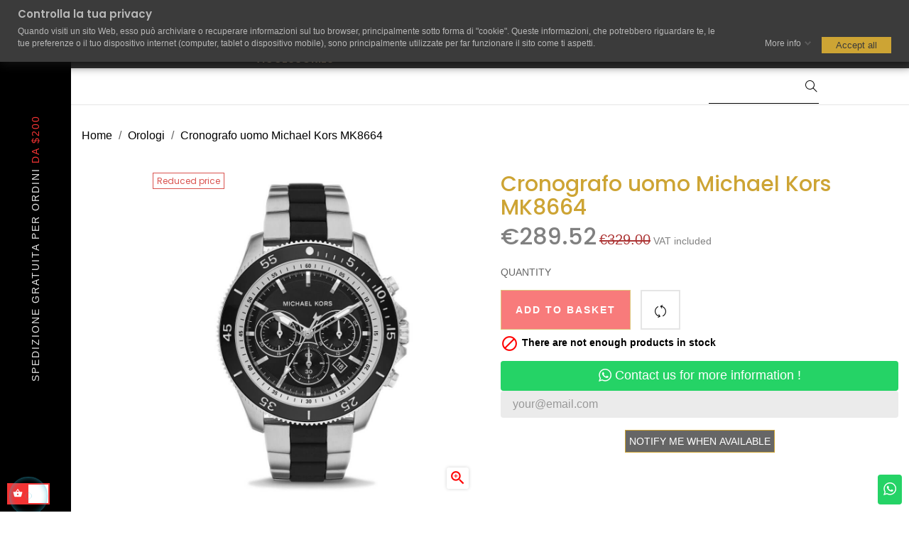

--- FILE ---
content_type: text/html; charset=utf-8
request_url: https://www.luxiente.com/gb/orologi/318-cronografo-uomo-michael-kors-mk8664.html
body_size: 24290
content:
<!doctype html>
<html lang="gb"  class="default" >

  <head>
    
       



  <meta charset="utf-8">


  <meta http-equiv="x-ua-compatible" content="ie=edge">



  <link rel="canonical" href="https://www.luxiente.com/gb/orologi/318-cronografo-uomo-michael-kors-mk8664.html">

  <title>Cronografo uomo Michael Kors MK8664</title>
  
  <meta name="description" content="Orologio da uomo in acciaio con funzione di cronografo. Nuova collezione orologi uomo Michael Kors in promozione online su Luxiente.com">
  <meta name="keywords" content="">
      
          <link rel="alternate" href="https://www.luxiente.com/it/orologi/318-cronografo-uomo-michael-kors-mk8664.html" hreflang="it">
          <link rel="alternate" href="https://www.luxiente.com/gb/orologi/318-cronografo-uomo-michael-kors-mk8664.html" hreflang="en-gb">
          <link rel="alternate" href="https://www.luxiente.com/es/orologi/318-cronografo-uomo-michael-kors-mk8664.html" hreflang="es-es">
          <link rel="alternate" href="https://www.luxiente.com/fr/orologi/318-cronografo-uomo-michael-kors-mk8664.html" hreflang="fr-fr">
          <link rel="alternate" href="https://www.luxiente.com/pl/zegarki/318-meski-chronograf-michael-kors-mk8664.html" hreflang="pl-pl">
      
  
                  <link rel="alternate" href="https://www.luxiente.com/it/orologi/318-cronografo-uomo-michael-kors-mk8664.html" hreflang="it">
                  <link rel="alternate" href="https://www.luxiente.com/gb/orologi/318-cronografo-uomo-michael-kors-mk8664.html" hreflang="en-gb">
                  <link rel="alternate" href="https://www.luxiente.com/es/orologi/318-cronografo-uomo-michael-kors-mk8664.html" hreflang="es-es">
                  <link rel="alternate" href="https://www.luxiente.com/fr/orologi/318-cronografo-uomo-michael-kors-mk8664.html" hreflang="fr-fr">
                  <link rel="alternate" href="https://www.luxiente.com/pl/zegarki/318-meski-chronograf-michael-kors-mk8664.html" hreflang="pl-pl">
        



  <meta name="viewport" content="width=device-width, initial-scale=1">



  <link rel="icon" type="image/vnd.microsoft.icon" href="/img/favicon.ico?1607349278">
  <link rel="shortcut icon" type="image/x-icon" href="/img/favicon.ico?1607349278">


  

    <link rel="stylesheet" href="https://www.luxiente.com/themes/at_manor/assets/css/theme.css" type="text/css" media="all">
  <link rel="stylesheet" href="https://www.luxiente.com/modules/ps_socialfollow/views/css/ps_socialfollow.css" type="text/css" media="all">
  <link rel="stylesheet" href="https://www.luxiente.com/modules/heylight/views/css/styles.css" type="text/css" media="all">
  <link rel="stylesheet" href="https://www.luxiente.com/modules/paypal/views/css/paypal_fo.css" type="text/css" media="all">
  <link rel="stylesheet" href="https://www.luxiente.com/themes/at_manor/modules/leobootstrapmenu/views/css/megamenu.css" type="text/css" media="all">
  <link rel="stylesheet" href="https://www.luxiente.com/themes/at_manor/modules/leobootstrapmenu/views/css/leomenusidebar.css" type="text/css" media="all">
  <link rel="stylesheet" href="https://www.luxiente.com/themes/at_manor/modules/leoslideshow/views/css/typo/typo.css" type="text/css" media="all">
  <link rel="stylesheet" href="https://www.luxiente.com/themes/at_manor/modules/leoslideshow/views/css/iView/iview.css" type="text/css" media="all">
  <link rel="stylesheet" href="https://www.luxiente.com/themes/at_manor/modules/leoslideshow/views/css/iView/skin_4_responsive/style.css" type="text/css" media="all">
  <link rel="stylesheet" href="https://www.luxiente.com/modules/leofeature/views/css/jquery.mCustomScrollbar.css" type="text/css" media="all">
  <link rel="stylesheet" href="https://www.luxiente.com/themes/at_manor/modules/leofeature/views/css/front.css" type="text/css" media="all">
  <link rel="stylesheet" href="https://www.luxiente.com/modules/gdprpro//views/css/newsletter.css" type="text/css" media="all">
  <link rel="stylesheet" href="https://www.luxiente.com/modules/gdprpro//views/css/basicLightbox.min.css" type="text/css" media="all">
  <link rel="stylesheet" href="https://www.luxiente.com/modules/gdprpro//views/css/front.css" type="text/css" media="all">
  <link rel="stylesheet" href="https://www.luxiente.com/modules/whatsappchat/views/css/whatsapp.css" type="text/css" media="all">
  <link rel="stylesheet" href="https://www.luxiente.com/js/jquery/ui/themes/base/minified/jquery-ui.min.css" type="text/css" media="all">
  <link rel="stylesheet" href="https://www.luxiente.com/js/jquery/ui/themes/base/minified/jquery.ui.theme.min.css" type="text/css" media="all">
  <link rel="stylesheet" href="https://www.luxiente.com/js/jquery/plugins/fancybox/jquery.fancybox.css" type="text/css" media="all">
  <link rel="stylesheet" href="https://www.luxiente.com/modules/leobootstrapmenu/views/js/fancybox/jquery.fancybox.css" type="text/css" media="all">
  <link rel="stylesheet" href="https://www.luxiente.com/modules/blockgrouptop/views/css/blockgrouptop.css" type="text/css" media="all">
  <link rel="stylesheet" href="https://www.luxiente.com/themes/at_manor/modules/ps_legalcompliance/views/css/aeuc_front.css" type="text/css" media="all">
  <link rel="stylesheet" href="https://www.luxiente.com/themes/at_manor/assets/css/custom.css" type="text/css" media="all">
  <link rel="stylesheet" href="https://www.luxiente.com/modules/appagebuilder/views/css/animate.css" type="text/css" media="all">
  <link rel="stylesheet" href="https://www.luxiente.com/themes/at_manor/modules/appagebuilder/views/css/owl.carousel.css" type="text/css" media="all">
  <link rel="stylesheet" href="https://www.luxiente.com/themes/at_manor/modules/appagebuilder/views/css/owl.theme.css" type="text/css" media="all">
  <link rel="stylesheet" href="https://www.luxiente.com/themes/at_manor/modules/appagebuilder/views/css/slick-theme.css" type="text/css" media="all">
  <link rel="stylesheet" href="https://www.luxiente.com/themes/at_manor/modules/appagebuilder/views/css/slick.css" type="text/css" media="all">
  <link rel="stylesheet" href="https://www.luxiente.com/modules/appagebuilder/views/css/jquery.fullPage.css" type="text/css" media="all">
  <link rel="stylesheet" href="https://www.luxiente.com/modules/appagebuilder/views/css/ApImage360.css" type="text/css" media="all">
  <link rel="stylesheet" href="https://www.luxiente.com/themes/at_manor/modules/appagebuilder/views/css/ApImageHotspot.css" type="text/css" media="all">
  <link rel="stylesheet" href="https://www.luxiente.com/themes/at_manor/modules/appagebuilder/views/css/styles.css" type="text/css" media="all">
  <link rel="stylesheet" href="https://www.luxiente.com/modules/appagebuilder/views/css/unique.css" type="text/css" media="all">
  <link rel="stylesheet" href="https://www.luxiente.com/themes/at_manor/modules/appagebuilder/views/css/positions/headerposition1524426650.css" type="text/css" media="all">
  <link rel="stylesheet" href="https://www.luxiente.com/themes/at_manor/modules/appagebuilder/views/css/positions/footerposition1524426706.css" type="text/css" media="all">
  <link rel="stylesheet" href="https://www.luxiente.com/themes/at_manor/modules/appagebuilder/views/css/profiles/profile2381832296.css" type="text/css" media="all">
  <link rel="stylesheet" href="https://www.luxiente.com/themes/at_manor/modules/appagebuilder/views/css/patterns/profile-1585318135.css" type="text/css" media="all">



    


  

  <script type="text/javascript">
        var LEO_COOKIE_THEME = "AT_MANOR_PANEL_CONFIG";
        var add_cart_error = "An error occurred while processing your request. Please try again";
        var buttoncompare_title_add = "Add to Compare";
        var buttoncompare_title_remove = "Remove from Compare";
        var cancel_rating_txt = "Cancel Rating";
        var comparator_max_item = 3;
        var compared_products = [];
        var disable_review_form_txt = "Not exists a criterion to review for this product or this language";
        var enable_dropdown_defaultcart = 1;
        var enable_flycart_effect = 0;
        var enable_notification = 1;
        var gdprSettings = {"gdprEnabledModules":{"ps_emailsubscription":false,"ps_shoppingcart":true,"paypal":true,"whatsappchat":true,"ps_emailalerts":true,"stripe_official":true,"ps_googleanalytics":false,"amzpayments":true,"pricealert":false,"scalapay":true,"tawkto":true,"pspixel":false,"ps_checkout":true,"pagantis":true},"gdprCookieStoreUrl":"https:\/\/www.luxiente.com\/gb\/module\/gdprpro\/storecookie","newsletterConsentText":"<p>Autorizzo e acconsenti al trattamento dei dati personali.<\/p>","checkAllByDefault":true,"showWindow":true};
        var height_cart_item = "135";
        var leo_token = "f2e7d92f64e9ee131b001510d93ad123";
        var lf_is_gen_rtl = false;
        var number_cartitem_display = 3;
        var prestashop = {"cart":{"products":[],"totals":{"total":{"type":"total","label":"Total","amount":0,"value":"\u20ac0.00"},"total_including_tax":{"type":"total","label":"Total (tax incl.)","amount":0,"value":"\u20ac0.00"},"total_excluding_tax":{"type":"total","label":"Total (VAT excl.)","amount":0,"value":"\u20ac0.00"}},"subtotals":{"products":{"type":"products","label":"Subtotal","amount":0,"value":"\u20ac0.00"},"discounts":null,"shipping":{"type":"shipping","label":"Shipping","amount":0,"value":"Free"},"tax":null},"products_count":0,"summary_string":"0 items","vouchers":{"allowed":1,"added":[]},"discounts":[],"minimalPurchase":0,"minimalPurchaseRequired":""},"currency":{"name":"Euro","iso_code":"EUR","iso_code_num":"978","sign":"\u20ac"},"customer":{"lastname":null,"firstname":null,"email":null,"birthday":null,"newsletter":null,"newsletter_date_add":null,"optin":null,"website":null,"company":null,"siret":null,"ape":null,"is_logged":false,"gender":{"type":null,"name":null},"addresses":[]},"language":{"name":"English (English)","iso_code":"gb","locale":"en-GB","language_code":"en-gb","is_rtl":"0","date_format_lite":"Y-m-d","date_format_full":"Y-m-d H:i:s","id":3},"page":{"title":"","canonical":null,"meta":{"title":"Cronografo uomo Michael Kors MK8664","description":"Orologio da uomo in acciaio con funzione di cronografo. Nuova collezione orologi uomo Michael Kors in promozione online su Luxiente.com","keywords":"","robots":"index"},"page_name":"product","body_classes":{"lang-gb":true,"lang-rtl":false,"country-IT":true,"currency-EUR":true,"layout-full-width":true,"page-product":true,"tax-display-enabled":true,"product-id-318":true,"product-Cronografo uomo Michael Kors MK8664":true,"product-id-category-3":true,"product-id-manufacturer-10":true,"product-id-supplier-3":true,"product-available-for-order":true},"admin_notifications":[]},"shop":{"name":"Luxiente | Fashion Style Accessorize Shop","logo":"\/img\/luxiente-logo-1607349278.jpg","stores_icon":"\/img\/logo_stores.png","favicon":"\/img\/favicon.ico"},"urls":{"base_url":"https:\/\/www.luxiente.com\/","current_url":"https:\/\/www.luxiente.com\/gb\/orologi\/318-cronografo-uomo-michael-kors-mk8664.html","shop_domain_url":"https:\/\/www.luxiente.com","img_ps_url":"https:\/\/www.luxiente.com\/img\/","img_cat_url":"https:\/\/www.luxiente.com\/img\/c\/","img_lang_url":"https:\/\/www.luxiente.com\/img\/l\/","img_prod_url":"https:\/\/www.luxiente.com\/img\/p\/","img_manu_url":"https:\/\/www.luxiente.com\/img\/m\/","img_sup_url":"https:\/\/www.luxiente.com\/img\/su\/","img_ship_url":"https:\/\/www.luxiente.com\/img\/s\/","img_store_url":"https:\/\/www.luxiente.com\/img\/st\/","img_col_url":"https:\/\/www.luxiente.com\/img\/co\/","img_url":"https:\/\/www.luxiente.com\/themes\/at_manor\/assets\/img\/","css_url":"https:\/\/www.luxiente.com\/themes\/at_manor\/assets\/css\/","js_url":"https:\/\/www.luxiente.com\/themes\/at_manor\/assets\/js\/","pic_url":"https:\/\/www.luxiente.com\/upload\/","pages":{"address":"https:\/\/www.luxiente.com\/gb\/address","addresses":"https:\/\/www.luxiente.com\/gb\/addresses","authentication":"https:\/\/www.luxiente.com\/gb\/login","cart":"https:\/\/www.luxiente.com\/gb\/cart","category":"https:\/\/www.luxiente.com\/gb\/index.php?controller=category","cms":"https:\/\/www.luxiente.com\/gb\/index.php?controller=cms","contact":"https:\/\/www.luxiente.com\/gb\/contact-us","discount":"https:\/\/www.luxiente.com\/gb\/discount","guest_tracking":"https:\/\/www.luxiente.com\/gb\/guest-tracking","history":"https:\/\/www.luxiente.com\/gb\/order-history","identity":"https:\/\/www.luxiente.com\/gb\/identity","index":"https:\/\/www.luxiente.com\/gb\/","my_account":"https:\/\/www.luxiente.com\/gb\/my-account","order_confirmation":"https:\/\/www.luxiente.com\/gb\/order-confirmation","order_detail":"https:\/\/www.luxiente.com\/gb\/index.php?controller=order-detail","order_follow":"https:\/\/www.luxiente.com\/gb\/order-follow","order":"https:\/\/www.luxiente.com\/gb\/order","order_return":"https:\/\/www.luxiente.com\/gb\/index.php?controller=order-return","order_slip":"https:\/\/www.luxiente.com\/gb\/credit-slip","pagenotfound":"https:\/\/www.luxiente.com\/gb\/page-not-found","password":"https:\/\/www.luxiente.com\/gb\/password-recovery","pdf_invoice":"https:\/\/www.luxiente.com\/gb\/index.php?controller=pdf-invoice","pdf_order_return":"https:\/\/www.luxiente.com\/gb\/index.php?controller=pdf-order-return","pdf_order_slip":"https:\/\/www.luxiente.com\/gb\/index.php?controller=pdf-order-slip","prices_drop":"https:\/\/www.luxiente.com\/gb\/prices-drop","product":"https:\/\/www.luxiente.com\/gb\/index.php?controller=product","search":"https:\/\/www.luxiente.com\/gb\/search","sitemap":"https:\/\/www.luxiente.com\/gb\/Sitemap","stores":"https:\/\/www.luxiente.com\/gb\/stores","supplier":"https:\/\/www.luxiente.com\/gb\/supplier","register":"https:\/\/www.luxiente.com\/gb\/login?create_account=1","order_login":"https:\/\/www.luxiente.com\/gb\/order?login=1"},"alternative_langs":{"it":"https:\/\/www.luxiente.com\/it\/orologi\/318-cronografo-uomo-michael-kors-mk8664.html","en-gb":"https:\/\/www.luxiente.com\/gb\/orologi\/318-cronografo-uomo-michael-kors-mk8664.html","es-es":"https:\/\/www.luxiente.com\/es\/orologi\/318-cronografo-uomo-michael-kors-mk8664.html","fr-fr":"https:\/\/www.luxiente.com\/fr\/orologi\/318-cronografo-uomo-michael-kors-mk8664.html","pl-pl":"https:\/\/www.luxiente.com\/pl\/zegarki\/318-meski-chronograf-michael-kors-mk8664.html"},"theme_assets":"\/themes\/at_manor\/assets\/","actions":{"logout":"https:\/\/www.luxiente.com\/gb\/?mylogout="},"no_picture_image":{"bySize":{"small_default":{"url":"https:\/\/www.luxiente.com\/img\/p\/gb-default-small_default.jpg","width":96,"height":114},"cart_default":{"url":"https:\/\/www.luxiente.com\/img\/p\/gb-default-cart_default.jpg","width":135,"height":175},"medium_default":{"url":"https:\/\/www.luxiente.com\/img\/p\/gb-default-medium_default.jpg","width":239,"height":310},"home_default_2":{"url":"https:\/\/www.luxiente.com\/img\/p\/gb-default-home_default_2.jpg","width":420,"height":525},"home_default_1":{"url":"https:\/\/www.luxiente.com\/img\/p\/gb-default-home_default_1.jpg","width":500,"height":500},"home_default":{"url":"https:\/\/www.luxiente.com\/img\/p\/gb-default-home_default.jpg","width":470,"height":557},"large_default":{"url":"https:\/\/www.luxiente.com\/img\/p\/gb-default-large_default.jpg","width":1000,"height":1000}},"small":{"url":"https:\/\/www.luxiente.com\/img\/p\/gb-default-small_default.jpg","width":96,"height":114},"medium":{"url":"https:\/\/www.luxiente.com\/img\/p\/gb-default-home_default_2.jpg","width":420,"height":525},"large":{"url":"https:\/\/www.luxiente.com\/img\/p\/gb-default-large_default.jpg","width":1000,"height":1000},"legend":""}},"configuration":{"display_taxes_label":true,"is_catalog":false,"show_prices":true,"opt_in":{"partner":false},"quantity_discount":{"type":"price","label":"Price"},"voucher_enabled":1,"return_enabled":1},"field_required":[],"breadcrumb":{"links":[{"title":"Home","url":"https:\/\/www.luxiente.com\/gb\/"},{"title":"Orologi","url":"https:\/\/www.luxiente.com\/gb\/3-orologi"},{"title":"Cronografo uomo Michael Kors MK8664","url":"https:\/\/www.luxiente.com\/gb\/orologi\/318-cronografo-uomo-michael-kors-mk8664.html"}],"count":3},"link":{"protocol_link":"https:\/\/","protocol_content":"https:\/\/"},"time":1768711222,"static_token":"f2e7d92f64e9ee131b001510d93ad123","token":"fa07c4f913a7311622b319db4cbeeabd"};
        var productcompare_add = "The product has been added to list compare";
        var productcompare_add_error = "An error occurred while adding. Please try again";
        var productcompare_max_item = "You cannot add more than 3 product(s) to the product comparison";
        var productcompare_remove = "The product was successfully removed from list compare";
        var productcompare_remove_error = "An error occurred while removing. Please try again";
        var productcompare_url = "https:\/\/www.luxiente.com\/gb\/module\/leofeature\/productscompare";
        var productcompare_viewlistcompare = "View list compare";
        var review_error = "An error occurred while processing your request. Please try again";
        var show_popup = 1;
        var type_dropdown_defaultcart = "slidebar_right";
        var type_flycart_effect = "fade";
        var width_cart_item = "265";
      </script>
<script type="text/javascript">
	var choosefile_text = "Choose file";
	var turnoff_popup_text = "Do not show this popup again";

	var size_item_quickview = 144;
	var style_scroll_quickview = 'horizontal';
	
	var size_item_page = 144;
	var style_scroll_page = 'horizontal';
	
	var size_item_quickview_attr = 144;	
	var style_scroll_quickview_attr = 'horizontal';
	
	var size_item_popup = 190;
	var style_scroll_popup = 'vertical';
</script>


  <script type="text/javascript">
	
	var FancyboxI18nClose = "Close";
	var FancyboxI18nNext = "Next";
	var FancyboxI18nPrev = "Previous";
	var current_link = "http://www.luxiente.com/gb/";		
	var currentURL = window.location;
	currentURL = String(currentURL);
	currentURL = currentURL.replace("https://","").replace("http://","").replace("www.","").replace( /#\w*/, "" );
	current_link = current_link.replace("https://","").replace("http://","").replace("www.","");
	var text_warning_select_txt = "Please select One to remove?";
	var text_confirm_remove_txt = "Are you sure to remove footer row?";
	var close_bt_txt = "Close";
	var list_menu = [];
	var list_menu_tmp = {};
	var list_tab = [];
	var isHomeMenu = 0;
	
</script>    <script>
        
        if (document.addEventListener) {
            window.addEventListener('load', setAgentsBox, false);
        } else {
            window.attachEvent('onload', setAgentsBox);
        }
        function setAgentsBox() {
        //$(document).ready(function() {
            $('#whatsappchat-agents10').jBox('Tooltip', {
                position: {
                    x: 'center',
                    y: 'top'
                },
                content: $('.whatsappchat-agents-container10'),
                trigger: 'click',
                animation: {open: 'move', close: 'move'},
                closeButton: true,
                closeOnClick: true,
                closeOnEsc: true,
                adjustPosition: true,
                adjustTracker: true,
                adjustDistance: {top: 45, right: 5, bottom: 5, left: 5},
                zIndex: 8000,
                preventDefault: true
            });
        }
        
    </script>
    <div class="whatsappchat-agents-container whatsappchat-agents-container10" style="display: none;">
        <div class="whatsappchat-agents-title whatsappchat-agents-title17" style="background-color: #25d366">Hi! Click one of our agents below and we will get back to you as soon as possible.</div>
        <div class="whatsappchat-agents-content">
                            <a href="https://web.whatsapp.com/send?l=gb&amp;phone=393206915978&amp;text= https://www.luxiente.com/gb/orologi/318-cronografo-uomo-michael-kors-mk8664.html" target="_blank" class="whatsappchat-agents-content-agent">
                    <div class="whatsappchat-agents-content-image">
                        <img src="/modules/whatsappchat/views/img/agent/agent_2.jpg">
                    </div>
                    <div class="whatsappchat-agents-content-info whatsappchat-agents-content-info17">
                        <span class="whatsappchat-agents-content-department"></span>
                        <span class="whatsappchat-agents-content-name whatsappchat-agents-content-name17">Roberta</span>
                    </div>
                    <div class="clearfix"></div>
                </a>
                    </div>
    </div>
        <a class="whatsappchat-anchor" target="_blank" href="javascript:void(0);">        <div class="whatsapp whatsapp_10 whatsapp-badge bottom-right"
            >
            <span style="background-color: #25d366" id="whatsappchat-agents10">
                <i class="whatsapp-icon" style="padding-right:0px!important;"></i>
                            </span>
        </div>
    </a>    <!-- @file modules\appagebuilder\views\templates\hook\header -->

<script>
    /**
     * List functions will run when document.ready()
     */
    var ap_list_functions = [];
    /**
     * List functions will run when window.load()
     */
    var ap_list_functions_loaded = [];

    /**
     * List functions will run when document.ready() for theme
     */
    
    var products_list_functions = [];
</script>


<script type='text/javascript'>
    var leoOption = {
        category_qty:1,
        product_list_image:0,
        product_one_img:1,
        productCdown: 1,
        productColor: 0,
        homeWidth: 470,
        homeheight: 557,
	}

    ap_list_functions.push(function(){
        if (typeof $.LeoCustomAjax !== "undefined" && $.isFunction($.LeoCustomAjax)) {
            var leoCustomAjax = new $.LeoCustomAjax();
            leoCustomAjax.processAjax();
        }
    });
</script>





    
  <meta property="og:type" content="product">
  <meta property="og:url" content="https://www.luxiente.com/gb/orologi/318-cronografo-uomo-michael-kors-mk8664.html">
  <meta property="og:title" content="Cronografo uomo Michael Kors MK8664">
  <meta property="og:site_name" content="Luxiente | Fashion Style Accessorize Shop">
  <meta property="og:description" content="Orologio da uomo in acciaio con funzione di cronografo. Nuova collezione orologi uomo Michael Kors in promozione online su Luxiente.com">
  <meta property="og:image" content="https://www.luxiente.com/838-large_default/cronografo-uomo-michael-kors-mk8664.jpg">
  <meta property="product:pretax_price:amount" content="237.311475">
  <meta property="product:pretax_price:currency" content="EUR">
  <meta property="product:price:amount" content="289.52">
  <meta property="product:price:currency" content="EUR">
  
    

<!-- Global site tag (gtag.js) - Google Analytics -->
<script async src="https://www.googletagmanager.com/gtag/js?id=UA-158200618-1">
</script>
<script>
  window.dataLayer = window.dataLayer || [];
  function gtag(){dataLayer.push(arguments);}
  gtag('js', new Date());

  gtag('config', 'UA-158200618-1');
</script>




<!-- Google Tag Manager (noscript) -->
<noscript><iframe src="https://www.googletagmanager.com/ns.html?id=GTM-TQLQGRG"
height="0" width="0" style="display:none;visibility:hidden"></iframe></noscript>
<!-- End Google Tag Manager (noscript) -->


  </head>

  <body id="product" class="lang-gb country-it currency-eur layout-full-width page-product tax-display-enabled product-id-318 product-cronografo-uomo-michael-kors-mk8664 product-id-category-3 product-id-manufacturer-10 product-id-supplier-3 product-available-for-order fullwidth keep-header">

    
      
    

    <main id="page">
      
              
      <header id="header">
        <div class="header-container">
          
            
  <div class="header-banner">
            <div class="inner">    <script>
        
        if (document.addEventListener) {
            window.addEventListener('load', setAgentsBox, false);
        } else {
            window.attachEvent('onload', setAgentsBox);
        }
        function setAgentsBox() {
        //$(document).ready(function() {
            $('#whatsappchat-agents8').jBox('Tooltip', {
                position: {
                    x: 'center',
                    y: 'top'
                },
                content: $('.whatsappchat-agents-container8'),
                trigger: 'click',
                animation: {open: 'move', close: 'move'},
                closeButton: true,
                closeOnClick: true,
                closeOnEsc: true,
                adjustPosition: true,
                adjustTracker: true,
                adjustDistance: {top: 45, right: 5, bottom: 5, left: 5},
                zIndex: 8000,
                preventDefault: true
            });
        }
        
    </script>
    <div class="whatsappchat-agents-container whatsappchat-agents-container8" style="display: none;">
        <div class="whatsappchat-agents-title whatsappchat-agents-title17" style="background-color: #d2b48c">Hi! Click one of our agents below and we will get back to you as soon as possible.</div>
        <div class="whatsappchat-agents-content">
                            <a href="https://web.whatsapp.com/send?l=gb&amp;phone=393206915978&amp;text= https://www.luxiente.com/gb/orologi/318-cronografo-uomo-michael-kors-mk8664.html" target="_blank" class="whatsappchat-agents-content-agent">
                    <div class="whatsappchat-agents-content-image">
                        <img src="/modules/whatsappchat/views/img/agent/agent_2.jpg">
                    </div>
                    <div class="whatsappchat-agents-content-info whatsappchat-agents-content-info17">
                        <span class="whatsappchat-agents-content-department"></span>
                        <span class="whatsappchat-agents-content-name whatsappchat-agents-content-name17">Giorgio</span>
                    </div>
                    <div class="clearfix"></div>
                </a>
                    </div>
    </div>
        <a class="whatsappchat-anchor" target="_blank" href="javascript:void(0);">        <div class="whatsapp whatsapp_8 whatsapp-hookDisplayBanner center"
            >
            <span style="background-color: #d2b48c" id="whatsappchat-agents8">
                <i class="whatsapp-icon" style="padding-right:0px!important;"></i>
                            </span>
        </div>
    </a>    </div>
      </div>



  <nav class="header-nav">
    <div class="topnav">
              <div class="inner"></div>
          </div>
    <div class="bottomnav">
              <div class="inner"><!-- @file modules\appagebuilder\views\templates\hook\ApRow -->
    <div        class="row box-header ApRow  has-bg bg-boxed"
	        data-bg=" no-repeat"                style="background: no-repeat;"        >
                                            <!-- @file modules\appagebuilder\views\templates\hook\ApColumn -->
<div    class="col-xl-2 col-lg-6 col-md-6 col-sm-12 col-xs-12 col-sp-12 header-logo ApColumn "
	    >
                    <!-- @file modules\appagebuilder\views\templates\hook\ApGenCode -->

	<a href="https://www.luxiente.com/">     <img class="logo img-fluid" src="/img/luxiente-logo-1607349278.jpg" alt="Luxiente | Fashion Style Accessorize Shop"></a>

    </div><!-- @file modules\appagebuilder\views\templates\hook\ApColumn -->
<div    class="col-xl-8 col-lg-12 col-md-12 col-sm-12 col-xs-12 col-sp-12 hidden-md-down ApColumn "
	    >
                    <!-- @file modules\appagebuilder\views\templates\hook\ApSlideShow -->
<div id="memgamenu-form_6628706224133688" class="ApMegamenu">
				<nav data-megamenu-id="6628706224133688" class="leo-megamenu cavas_menu navbar navbar-default enable-canvas " role="navigation">
			<!-- Brand and toggle get grouped for better mobile display -->
			<div class="navbar-header">
				<button type="button" class="navbar-toggler hidden-lg-up" data-toggle="collapse" data-target=".megamenu-off-canvas-6628706224133688">
					<span class="sr-only">Toggle navigation</span>
					&#9776;
					<!--
					<span class="icon-bar"></span>
					<span class="icon-bar"></span>
					<span class="icon-bar"></span>
					-->
				</button>
			</div>
			<!-- Collect the nav links, forms, and other content for toggling -->
						<div class="leo-top-menu collapse navbar-toggleable-md megamenu-off-canvas megamenu-off-canvas-6628706224133688"><ul class="nav navbar-nav megamenu horizontal"><li class="nav-item   " ><a href="https://www.luxiente.com" target="_self" class="nav-link has-category"><span class="menu-title">HOME</span></a></li><li class="nav-item parent dropdown  aligned-center  " ><a class="nav-link dropdown-toggle has-category" data-toggle="dropdown" href="https://www.luxiente.com/gb/2-home" target="_blank"><span class="menu-title">BRAND</span></a><b class="caret"></b><div class="dropdown-menu dropdown-sub mega-cols cols6"  style="width:1200px" ><div class="dropdown-menu-inner"><div class="row"><div class="mega-col col-sm-2 col-1" data-type="menu" data-colwidth="2"><div class="inner"><ul><li class="nav-item   " ><a class="nav-link" href="https://www.luxiente.com/gb/223_apple" target="_self"><span class="menu-title">APPLE</span></a></li><li class="nav-item   " ><a class="nav-link" href="https://www.luxiente.com/it/8_armani" target="_self"><span class="menu-title">ARMANI</span></a></li><li class="nav-item   " ><a class="nav-link" href="https://www.luxiente.com/gb/202_armani-exchange" target="_self"><span class="menu-title">ARMANI EXCHANGE</span></a></li><li class="nav-item   " ><a class="nav-link" href="https://www.luxiente.com/gb/147_baume-mercier" target="_self"><span class="menu-title">BAUME & MERCIER</span></a></li><li class="nav-item   " ><a class="nav-link" href="https://www.luxiente.com/it/14_breil" target="_self"><span class="menu-title">BREIL</span></a></li><li class="nav-item   " ><a class="nav-link" href="https://www.luxiente.com/gb/227_bulova" target="_self"><span class="menu-title">BULOVA</span></a></li><li class="nav-item   " ><a class="nav-link" href="https://www.luxiente.com/gb/55_calvin-klein" target="_self"><span class="menu-title">CALVIN KLEIN</span></a></li><li class="nav-item   " ><a class="nav-link" href="https://www.luxiente.com/gb/18_citizen" target="_self"><span class="menu-title">CITIZEN</span></a></li><li class="nav-item   " ><a class="nav-link" href="https://www.luxiente.com/gb/145_cluse" target="_self"><span class="menu-title">CLUSE</span></a></li></ul></div></div><div class="mega-col col-sm-2 col-2" data-type="menu" data-colwidth="2"><div class="inner"><ul><li class="nav-item   " ><a class="nav-link" href="https://www.luxiente.com/it/11_diesel" target="_self"><span class="menu-title">DIESEL</span></a></li><li class="nav-item   " ><a class="nav-link" href="https://www.luxiente.com/it/105_dolce_&_gabbana" target="_self"><span class="menu-title">duplicato di DOLCE & GABBANA</span></a></li><li class="nav-item   " ><a class="nav-link" href="https://www.luxiente.com/gb/32_eastpak" target="_self"><span class="menu-title">EASTPAK</span></a></li><li class="nav-item   " ><a class="nav-link" href="https://www.luxiente.com/it/31_flik_flak" target="_self"><span class="menu-title">FLIK FLAK</span></a></li><li class="nav-item   " ><a class="nav-link" href="https://www.luxiente.com/it/9_fossil" target="_self"><span class="menu-title">FOSSIL</span></a></li><li class="nav-item   " ><a class="nav-link" href="https://www.luxiente.com/gb/148_frederique-constant" target="_self"><span class="menu-title">FREDERIQUE CONSTANT</span></a></li><li class="nav-item   " ><a class="nav-link" href="https://www.luxiente.com/it/28_gucci" target="_self"><span class="menu-title">GUCCI</span></a></li><li class="nav-item   " ><a class="nav-link" href="https://www.luxiente.com/it/57_guess" target="_self"><span class="menu-title">GUESS</span></a></li><li class="nav-item   " ><a class="nav-link" href="https://www.luxiente.com/it/29_hamilton" target="_self"><span class="menu-title">HAMILTON</span></a></li></ul></div></div><div class="mega-col col-sm-2 col-3" data-type="menu" data-colwidth="2"><div class="inner"><ul><li class="nav-item   " ><a class="nav-link" href="https://www.luxiente.com/gb/225_huawei" target="_self"><span class="menu-title">HUAWEI</span></a></li><li class="nav-item   " ><a class="nav-link" href="https://www.luxiente.com/gb/235_hugo-boss" target="_self"><span class="menu-title">HUGO BOSS</span></a></li><li class="nav-item   " ><a class="nav-link" href="https://www.luxiente.com/gb/233_lebebe" target="_self"><span class="menu-title">LE BEBEì</span></a></li><li class="nav-item   " ><a class="nav-link" href="https://www.luxiente.com/it/15_liu_jo" target="_self"><span class="menu-title">LIU JO</span></a></li><li class="nav-item   " ><a class="nav-link" href="https://www.luxiente.com/it/30_longines" target="_self"><span class="menu-title">LONGINES</span></a></li><li class="nav-item   " ><a class="nav-link" href="https://www.luxiente.com/it/137_luxiente" target="_self"><span class="menu-title">LUXIENTE</span></a></li><li class="nav-item   " ><a class="nav-link" href="https://www.luxiente.com/gb/237_marc-jacobs" target="_self"><span class="menu-title">MARC JACOBS</span></a></li><li class="nav-item   " ><a class="nav-link" href="https://www.luxiente.com/gb/142_maxcom" target="_self"><span class="menu-title">MAXCOM</span></a></li><li class="nav-item   " ><a class="nav-link" href="https://www.luxiente.com/gb/236_meccaniche-veloci" target="_self"><span class="menu-title">MECCANICHE VELOCI</span></a></li></ul></div></div><div class="mega-col col-sm-2 col-4" data-type="menu" data-colwidth="2"><div class="inner"><ul><li class="nav-item   " ><a class="nav-link" href="https://www.luxiente.com/it/10_michael_kors" target="_self"><span class="menu-title">MICHAEL KORS</span></a></li><li class="nav-item   " ><a class="nav-link" href="https://www.luxiente.com/it/22_mido" target="_self"><span class="menu-title">MIDO</span></a></li><li class="nav-item   " ><a class="nav-link" href="https://www.luxiente.com/gb/20_omega" target="_self"><span class="menu-title">OMEGA</span></a></li><li class="nav-item   " ><a class="nav-link" href="https://www.luxiente.com/gb/203_oris" target="_self"><span class="menu-title">ORIS</span></a></li><li class="nav-item   " ><a class="nav-link" href="https://www.luxiente.com/it/140_oxygen" target="_self"><span class="menu-title">OXYGEN</span></a></li><li class="nav-item   " ><a class="nav-link" href="https://www.luxiente.com/gb/190_pg-gioielli" target="_self"><span class="menu-title">PG GIOIELLI</span></a></li><li class="nav-item   " ><a class="nav-link" href="https://www.luxiente.com/gb/35_paciotti" target="_self"><span class="menu-title">PACIOTTI</span></a></li><li class="nav-item   " ><a class="nav-link" href="https://www.luxiente.com/it/49_philip-watch" target="_self"><span class="menu-title">PHILIP WATCH</span></a></li><li class="nav-item   " ><a class="nav-link" href="https://www.luxiente.com/gb/21_rado" target="_self"><span class="menu-title">RADO</span></a></li></ul></div></div><div class="mega-col col-sm-2 col-5" data-type="menu" data-colwidth="2"><div class="inner"><ul><li class="nav-item   " ><a class="nav-link" href="https://www.luxiente.com/gb/222_samsung" target="_self"><span class="menu-title">SAMSUNG</span></a></li><li class="nav-item   " ><a class="nav-link" href="https://www.luxiente.com/gb/238_sea-god" target="_self"><span class="menu-title">SEA-GOD</span></a></li><li class="nav-item   " ><a class="nav-link" href="https://www.luxiente.com/it/12_skagen" target="_self"><span class="menu-title">SKAGEN</span></a></li><li class="nav-item   " ><a class="nav-link" href="https://www.luxiente.com/gb/192_superdry" target="_self"><span class="menu-title">SUPERDRY</span></a></li><li class="nav-item   " ><a class="nav-link" href="https://www.luxiente.com/it/19_swatch" target="_self"><span class="menu-title">SWATCH</span></a></li><li class="nav-item   " ><a class="nav-link" href="https://www.luxiente.com/it/25_tag_heuer" target="_self"><span class="menu-title">TAG HEUER</span></a></li><li class="nav-item   " ><a class="nav-link" href="https://www.luxiente.com/it/7_timberland" target="_self"><span class="menu-title">TIMBERLAND</span></a></li><li class="nav-item   " ><a class="nav-link" href="https://www.luxiente.com/it/13_timex" target="_self"><span class="menu-title">TIMEX</span></a></li><li class="nav-item   " ><a class="nav-link" href="https://www.luxiente.com/gb/232_tudor" target="_self"><span class="menu-title">TUDOR</span></a></li></ul></div></div><div class="mega-col col-sm-2 col-6" data-type="menu" data-colwidth="2"><div class="inner"><ul><li class="nav-item   " ><a class="nav-link" href="https://www.luxiente.com/gb/231_u-boat" target="_self"><span class="menu-title">U-BOAT</span></a></li><li class="nav-item   " ><a class="nav-link" href="https://www.luxiente.com/gb/189_ulysse-nardin" target="_self"><span class="menu-title">ULYSSE NARDIN</span></a></li><li class="nav-item   " ><a class="nav-link" href="https://www.luxiente.com/gb/229_viita" target="_self"><span class="menu-title">VIITA</span></a></li><li class="nav-item   " ><a class="nav-link" href="https://www.luxiente.com/gb/230_xiaomi" target="_self"><span class="menu-title">XIAOMI</span></a></li><li class="nav-item   " ><a class="nav-link" href="https://www.luxiente.com/gb/191_zenith" target="_self"><span class="menu-title">ZENITH</span></a></li></ul></div></div></div></div></div></li><li class="nav-item parent dropdown    " ><a class="nav-link dropdown-toggle has-category" data-toggle="dropdown" href="https://www.luxiente.com/gb/3-orologi" target="_self"><span class="menu-title">WATCHES</span></a><b class="caret"></b><div class="dropdown-menu dropdown-sub mega-cols cols2"  ><div class="dropdown-menu-inner"><div class="row"><div class="mega-col col-sm-6 col-1" data-type="menu" data-colwidth="6"><div class="inner"><ul><li class="nav-item parent dropdown-submenu  mega-group" ><a class="nav-link dropdown-toggle" data-toggle="dropdown" href="https://www.luxiente.com/gb/1041-orologi"><span class="menu-title">OROLOGI UOMO</span></a><div class="dropdown-mega level2"  ><div class="dropdown-menu-inner"><div class="row"><div class="col-sm-12 mega-col" data-colwidth="12" data-type="menu" ><div class="inner"><ul><li class="nav-item   " ><a class="nav-link" href="https://www.luxiente.com/gb/1042-automatici" target="_self"><span class="menu-title">AUTOMATICI</span></a></li><li class="nav-item   " ><a class="nav-link" href="https://www.luxiente.com/gb/1043-quarzo" target="_self"><span class="menu-title">QUARZO</span></a></li><li class="nav-item   " ><a class="nav-link" href="https://www.luxiente.com/gb/1044-smartwatch" target="_self"><span class="menu-title">SMARTWATCH</span></a></li><li class="nav-item   " ><a class="nav-link" href="https://www.luxiente.com/gb/1063-ibridi" target="_self"><span class="menu-title">IBRIDI</span></a></li></ul></div></div></div></div></div></li></ul></div></div><div class="mega-col col-sm-6 col-2" data-type="menu" data-colwidth="6"><div class="inner"><ul><li class="nav-item parent dropdown-submenu  mega-group" ><a class="nav-link dropdown-toggle" data-toggle="dropdown" href="https://www.luxiente.com/gb/1034-orologi"><span class="menu-title">OROLOGI UOMO</span></a><div class="dropdown-mega level2"  ><div class="dropdown-menu-inner"><div class="row"><div class="col-sm-12 mega-col" data-colwidth="12" data-type="menu" ><div class="inner"><ul><li class="nav-item   " ><a class="nav-link" href="https://www.luxiente.com/gb/1035-automatici" target="_self"><span class="menu-title">AUTOMATICI</span></a></li><li class="nav-item   " ><a class="nav-link" href="https://www.luxiente.com/gb/1036-quarzo" target="_self"><span class="menu-title">QUARZO</span></a></li><li class="nav-item   " ><a class="nav-link" href="https://www.luxiente.com/gb/1037-smartwatch" target="_self"><span class="menu-title">SMARTWATCH</span></a></li><li class="nav-item   " ><a class="nav-link" href="https://www.luxiente.com/gb/1062-ibridi" target="_self"><span class="menu-title">IBRIDI</span></a></li></ul></div></div></div></div></div></li></ul></div></div></div></div></div></li><li class="nav-item   " ><a href="https://www.luxiente.com/gb/6-smartwatch" target="_self" class="nav-link has-category"><span class="menu-title">SMARTWATCH</span></a></li><li class="nav-item parent dropdown    " ><a class="nav-link dropdown-toggle has-category" data-toggle="dropdown" href="" target="_self"><span class="menu-title">JEWELS</span></a><b class="caret"></b><div class="dropdown-menu dropdown-sub mega-cols cols2"  ><div class="dropdown-menu-inner"><div class="row"><div class="mega-col col-sm-6 col-1" data-type="menu" data-colwidth="6"><div class="inner"><ul><li class="nav-item parent dropdown-submenu  mega-group" ><a class="nav-link dropdown-toggle" data-toggle="dropdown" href="https://www.luxiente.com/gb/1038-gioielli"><span class="menu-title">GIOIELLI UOMO</span></a><div class="dropdown-mega level2"  ><div class="dropdown-menu-inner"><div class="row"><div class="col-sm-12 mega-col" data-colwidth="12" data-type="menu" ><div class="inner"><ul><li class="nav-item   " ><a class="nav-link" href="https://www.luxiente.com/gb/1040-collane" target="_self"><span class="menu-title">COLLANE</span></a></li><li class="nav-item   " ><a class="nav-link" href="https://www.luxiente.com/gb/1039-bracciali" target="_self"><span class="menu-title">BRACCIALI</span></a></li></ul></div></div></div></div></div></li></ul></div></div><div class="mega-col col-sm-6 col-2" data-type="menu" data-colwidth="6"><div class="inner"><ul><li class="nav-item parent dropdown-submenu  mega-group" ><a class="nav-link dropdown-toggle" data-toggle="dropdown" href="https://www.luxiente.com/gb/1045-gioielli"><span class="menu-title">duplicato di GIOIELLI UOMO</span></a><div class="dropdown-mega level2"  ><div class="dropdown-menu-inner"><div class="row"><div class="col-sm-12 mega-col" data-colwidth="12" data-type="menu" ><div class="inner"><ul><li class="nav-item   " ><a class="nav-link" href="https://www.luxiente.com/gb/1046-anelli" target="_self"><span class="menu-title">ANELLI</span></a></li><li class="nav-item   " ><a class="nav-link" href="https://www.luxiente.com/gb/1047-bracciali" target="_self"><span class="menu-title">BRACCIALI</span></a></li><li class="nav-item   " ><a class="nav-link" href="https://www.luxiente.com/gb/1048-collane" target="_self"><span class="menu-title">COLLANE</span></a></li><li class="nav-item   " ><a class="nav-link" href="https://www.luxiente.com/gb/1049-orecchini" target="_self"><span class="menu-title">BRACCIALI</span></a></li></ul></div></div></div></div></div></li></ul></div></div></div></div></div></li><li class="nav-item   " ><a href="https://www.luxiente.com/gb/341-bags" target="_self" class="nav-link has-category"><span class="menu-title">BAGS</span></a></li><li class="nav-item   " ><a href="https://www.luxiente.com/gb/344-accessories" target="_self" class="nav-link has-category"><span class="menu-title">ACCESSORIES</span></a></li></ul></div>
	</nav>
	<script type="text/javascript">
	// <![CDATA[				
			// var type="horizontal";
			// checkActiveLink();
			// checkTarget();
			list_menu_tmp.id = 6628706224133688;
			list_menu_tmp.type = 'horizontal';
	// ]]>
	
									
				// offCanvas();
				// var show_cavas = 1;
				// console.log('testaaa');
				// console.log(show_cavas);
				list_menu_tmp.show_cavas =1;
			
		
				
		list_menu_tmp.list_tab = list_tab;
		list_menu.push(list_menu_tmp);
		list_menu_tmp = {};	
		list_tab = {};
		
	</script>
	</div>

    </div><!-- @file modules\appagebuilder\views\templates\hook\ApColumn -->
<div    class="col-xl-2 col-lg-6 col-md-6 col-sm-12 col-xs-12 col-sp-12 right-header ApColumn "
	    >
                    <!-- @file modules\appagebuilder\views\templates\hook\ApModule -->
<div id="cart-block">
  <div class="blockcart cart-preview inactive" data-refresh-url="//www.luxiente.com/gb/module/ps_shoppingcart/ajax">
    <div class="header">
              <span class="title_cart">Cart</span>
        <i class="icons icon-bag"></i>
        <div class="cart-quantity">
          <span class="cart-products-count">0<span class="cart-unit hidden-xl-down"> items</span></span>
        </div>
          </div>
  </div>
</div>

    </div>            </div>
    </div>
          </div>
  </nav>



  <div class="header-top">
          <div class="inner"><!-- Block search module TOP -->
<div id="search_widget" class="search-widget" data-search-controller-url="//www.luxiente.com/gb/search">
	<a id="click_show_search" href="javascript:void(0)" data-toggle="dropdown" class="float-xs-right popup-title">
	   <i class="icons icon-magnifier"></i>
	</a>
	<span class="close-overlay"><i class="material-icons">&#xE5CD;</i></span>
	<div class="over-layer"></div>
	<div class="block-form clearfix">
		<span class="search-caption">Just start searching...</span>
		<form method="get" class="form-search" action="//www.luxiente.com/gb/search">
			<input type="hidden" name="controller" value="search">
			<input class="search_query"  type="text" name="s" value="" placeholder="Search our catalog">
			<button class="search-button" type="submit" >
				<i class="icons icon-magnifier"></i>
			</button>
		</form>
	</div>
</div>
<!-- /Block search module TOP -->
<!-- @file modules\appagebuilder\views\templates\hook\ApRow -->
    <div        class="row header-top-sidebar no-margin ApRow  "
	                        style=""        >
                                            <!-- @file modules\appagebuilder\views\templates\hook\ApColumn -->
<div    class="col-xl-12 col-lg-12 col-md-12 col-sm-12 col-xs-12 col-sp-12 no-padding ApColumn "
	    >
                    <!-- @file modules\appagebuilder\views\templates\hook\ApGeneral -->
<div     class="block hidden-md-down ApRawHtml">
	                    <div class="showmenu"><i class="ti-line-double" aria-hidden="true"></i></div>    	</div><!-- @file modules\appagebuilder\views\templates\hook\ApGeneral -->
<div     class="block hidden-md-down ApRawHtml">
	                    <div class="headerText">Spedizione gratuita per ordini <span> da $200 </span></div>    	</div>
    </div>            </div>
    <!-- @file modules\appagebuilder\views\templates\hook\ApRow -->
    <div        class="row group-nav no-margin ApRow  "
	                        style=""        >
                                            <!-- @file modules\appagebuilder\views\templates\hook\ApColumn -->
<div    class="col-xl-12 col-lg-12 col-md-12 col-sm-12 col-xs-12 col-sp-12 no-padding ApColumn "
	    >
                    <!-- @file modules\appagebuilder\views\templates\hook\ApGenCode -->

	<a class="hidden-md-down"  href="https://www.luxiente.com/">     <img class="logo img-fluid" src="/img/luxiente-logo-1607349278.jpg" alt="Luxiente | Fashion Style Accessorize Shop"></a>
<!-- @file modules\appagebuilder\views\templates\hook\ApSlideShow -->
<div id="memgamenu-form_6001979930919414" class="ApMegamenu">
				<nav data-megamenu-id="6001979930919414" class="leo-megamenu cavas_menu navbar navbar-default enable-canvas " role="navigation">
			<!-- Brand and toggle get grouped for better mobile display -->
			<div class="navbar-header">
				<button type="button" class="navbar-toggler hidden-lg-up" data-toggle="collapse" data-target=".megamenu-off-canvas-6001979930919414">
					<span class="sr-only">Toggle navigation</span>
					&#9776;
					<!--
					<span class="icon-bar"></span>
					<span class="icon-bar"></span>
					<span class="icon-bar"></span>
					-->
				</button>
			</div>
			<!-- Collect the nav links, forms, and other content for toggling -->
						<div class="leo-top-menu collapse navbar-toggleable-md megamenu-off-canvas megamenu-off-canvas-6001979930919414"><ul class="nav navbar-nav megamenu horizontal"><li class="nav-item   " ><a href="https://www.luxiente.com" target="_self" class="nav-link has-category"><span class="menu-title">HOME</span></a></li><li class="nav-item   " ><a href="https://www.luxiente.com/gb/content/4-chi-siamo" target="_self" class="nav-link has-category"><span class="menu-title">ABOUT US</span></a></li><li class="nav-item parent dropdown    " ><a class="nav-link dropdown-toggle has-category" data-toggle="dropdown" href="https://www.luxiente.com/gb/1014-men" target="_self"><span class="menu-title">MAN</span></a><b class="caret"></b><div class="dropdown-menu level1"  ><div class="dropdown-menu-inner"><div class="row"><div class="col-sm-12 mega-col" data-colwidth="12" data-type="menu" ><div class="inner"><ul><li class="nav-item parent dropdown-submenu  " ><a class="nav-link dropdown-toggle" data-toggle="dropdown" href="https://www.luxiente.com/gb/1034-orologi"><span class="menu-title">WATCHES</span></a><b class="caret"></b><div class="dropdown-menu level2"  ><div class="dropdown-menu-inner"><div class="row"><div class="col-sm-12 mega-col" data-colwidth="12" data-type="menu" ><div class="inner"><ul><li class="nav-item   " ><a class="nav-link" href="https://www.luxiente.com/gb/1035-automatici" target="_self"><span class="menu-title">AUTOMATIC</span></a></li><li class="nav-item   " ><a class="nav-link" href="https://www.luxiente.com/gb/2-home" target="_self"><span class="menu-title">HYBRID</span></a></li><li class="nav-item   " ><a class="nav-link" href="https://www.luxiente.com/gb/1036-quarzo" target="_self"><span class="menu-title">QUARTZ</span></a></li><li class="nav-item   " ><a class="nav-link" href="https://www.luxiente.com/gb/1037-smartwatch" target="_self"><span class="menu-title">SMARTWATCH</span></a></li></ul></div></div></div></div></div></li><li class="nav-item parent dropdown-submenu  " ><a class="nav-link dropdown-toggle" data-toggle="dropdown" href="https://www.luxiente.com/gb/1038-gioielli"><span class="menu-title">JEWELS</span></a><b class="caret"></b><div class="dropdown-menu level2"  ><div class="dropdown-menu-inner"><div class="row"><div class="col-sm-12 mega-col" data-colwidth="12" data-type="menu" ><div class="inner"><ul><li class="nav-item   " ><a class="nav-link" href="https://www.luxiente.com/gb/1039-bracciali" target="_self"><span class="menu-title">BRACELETS</span></a></li><li class="nav-item   " ><a class="nav-link" href="https://www.luxiente.com/gb/1040-collane" target="_self"><span class="menu-title">NECKLACES</span></a></li></ul></div></div></div></div></div></li><li class="nav-item   " ><a class="nav-link" href="https://www.luxiente.com/gb/1015-bags" target="_self"><span class="menu-title">BAGS AND BACKPACKS</span></a></li><li class="nav-item   " ><a class="nav-link" href="https://www.luxiente.com/gb/1024-accessories" target="_self"><span class="menu-title">ACCESSORIES</span></a></li></ul></div></div></div></div></div></li><li class="nav-item parent dropdown    " ><a class="nav-link dropdown-toggle has-category" data-toggle="dropdown" href="https://www.luxiente.com/gb/999-women" target="_self"><span class="menu-title">WOMAN</span></a><b class="caret"></b><div class="dropdown-menu level1"  ><div class="dropdown-menu-inner"><div class="row"><div class="col-sm-12 mega-col" data-colwidth="12" data-type="menu" ><div class="inner"><ul><li class="nav-item parent dropdown-submenu  " ><a class="nav-link dropdown-toggle" data-toggle="dropdown" href="https://www.luxiente.com/gb/1041-orologi"><span class="menu-title">WATCHES</span></a><b class="caret"></b><div class="dropdown-menu level2"  ><div class="dropdown-menu-inner"><div class="row"><div class="col-sm-12 mega-col" data-colwidth="12" data-type="menu" ><div class="inner"><ul><li class="nav-item   " ><a class="nav-link" href="https://www.luxiente.com/gb/1042-automatici" target="_self"><span class="menu-title">AUTOMATIC</span></a></li><li class="nav-item   " ><a class="nav-link" href="https://www.luxiente.com/gb/1063-ibridi" target="_self"><span class="menu-title">HYBRID</span></a></li><li class="nav-item   " ><a class="nav-link" href="https://www.luxiente.com/gb/1043-quarzo" target="_self"><span class="menu-title">QUARTZ</span></a></li><li class="nav-item   " ><a class="nav-link" href="https://www.luxiente.com/gb/1044-smartwatch" target="_self"><span class="menu-title">SMARTWATCH</span></a></li></ul></div></div></div></div></div></li><li class="nav-item parent dropdown-submenu  " ><a class="nav-link dropdown-toggle" data-toggle="dropdown" href="https://www.luxiente.com/gb/1045-gioielli"><span class="menu-title">JEWELS</span></a><b class="caret"></b><div class="dropdown-menu level2"  ><div class="dropdown-menu-inner"><div class="row"><div class="col-sm-12 mega-col" data-colwidth="12" data-type="menu" ><div class="inner"><ul><li class="nav-item   " ><a class="nav-link" href="https://www.luxiente.com/gb/1046-anelli" target="_self"><span class="menu-title">RINGS</span></a></li><li class="nav-item   " ><a class="nav-link" href="https://www.luxiente.com/gb/1047-bracciali" target="_self"><span class="menu-title">BRACELETS</span></a></li><li class="nav-item   " ><a class="nav-link" href="https://www.luxiente.com/gb/1048-collane" target="_self"><span class="menu-title">NECKLACES</span></a></li><li class="nav-item   " ><a class="nav-link" href="https://www.luxiente.com/gb/1049-orecchini" target="_self"><span class="menu-title">EARRINGS</span></a></li></ul></div></div></div></div></div></li><li class="nav-item   " ><a class="nav-link" href="https://www.luxiente.com/gb/1002-bags" target="_self"><span class="menu-title">BAGS AND BACKPACKS</span></a></li><li class="nav-item   " ><a class="nav-link" href="https://www.luxiente.com/gb/2-home" target="_self"><span class="menu-title">ACCESSORIES</span></a></li></ul></div></div></div></div></div></li><li class="nav-item parent dropdown  aligned-center  " ><a class="nav-link dropdown-toggle has-category" data-toggle="dropdown" href="https://www.luxiente.com/gb/2-home" target="_blank"><span class="menu-title">BRAND</span></a><b class="caret"></b><div class="dropdown-menu dropdown-sub mega-cols cols6"  style="width:1200px" ><div class="dropdown-menu-inner"><div class="row"><div class="mega-col col-sm-2 col-1" data-type="menu" data-colwidth="2"><div class="inner"><ul><li class="nav-item   " ><a class="nav-link" href="https://www.luxiente.com/gb/138_alviero-martini" target="_self"><span class="menu-title">ALVIERO MARTINI</span></a></li><li class="nav-item   " ><a class="nav-link" href="https://www.luxiente.com/gb/223_apple" target="_self"><span class="menu-title">APPLE</span></a></li><li class="nav-item   " ><a class="nav-link" href="https://www.luxiente.com/it/8_armani" target="_self"><span class="menu-title">ARMANI</span></a></li><li class="nav-item   " ><a class="nav-link" href="https://www.luxiente.com/gb/202_armani-exchange" target="_self"><span class="menu-title">ARMANI EXCHANGE</span></a></li><li class="nav-item   " ><a class="nav-link" href="https://www.luxiente.com/gb/147_baume-mercier" target="_self"><span class="menu-title">BAUME & MERCIER</span></a></li><li class="nav-item   " ><a class="nav-link" href="https://www.luxiente.com/gb/41_bering" target="_self"><span class="menu-title">BERING</span></a></li><li class="nav-item   " ><a class="nav-link" href="https://www.luxiente.com/it/14_breil" target="_self"><span class="menu-title">BREIL</span></a></li><li class="nav-item   " ><a class="nav-link" href="https://www.luxiente.com/gb/227_bulova" target="_self"><span class="menu-title">BULOVA</span></a></li><li class="nav-item   " ><a class="nav-link" href="https://www.luxiente.com/gb/55_calvin-klein" target="_self"><span class="menu-title">CALVIN KLEIN</span></a></li><li class="nav-item   " ><a class="nav-link" href="https://www.luxiente.com/gb/17_casio" target="_self"><span class="menu-title">CASIO</span></a></li><li class="nav-item   " ><a class="nav-link" href="https://www.luxiente.com/gb/18_citizen" target="_self"><span class="menu-title">CITIZEN</span></a></li></ul></div></div><div class="mega-col col-sm-2 col-2" data-type="menu" data-colwidth="2"><div class="inner"><ul><li class="nav-item   " ><a class="nav-link" href="https://www.luxiente.com/gb/145_cluse" target="_self"><span class="menu-title">CLUSE</span></a></li><li class="nav-item   " ><a class="nav-link" href="https://www.luxiente.com/it/11_diesel" target="_self"><span class="menu-title">DIESEL</span></a></li><li class="nav-item   " ><a class="nav-link" href="https://www.luxiente.com/it/105_dolce_&_gabbana" target="_self"><span class="menu-title">duplicato di DOLCE & GABBANA</span></a></li><li class="nav-item   " ><a class="nav-link" href="https://www.luxiente.com/gb/32_eastpak" target="_self"><span class="menu-title">EASTPAK</span></a></li><li class="nav-item   " ><a class="nav-link" href="https://www.luxiente.com/it/31_flik_flak" target="_self"><span class="menu-title">FLIK FLAK</span></a></li><li class="nav-item   " ><a class="nav-link" href="https://www.luxiente.com/it/9_fossil" target="_self"><span class="menu-title">FOSSIL</span></a></li><li class="nav-item   " ><a class="nav-link" href="https://www.luxiente.com/gb/148_frederique-constant" target="_self"><span class="menu-title">FREDERIQUE CONSTANT</span></a></li><li class="nav-item   " ><a class="nav-link" href="https://www.luxiente.com/it/28_gucci" target="_self"><span class="menu-title">GUCCI</span></a></li><li class="nav-item   " ><a class="nav-link" href="https://www.luxiente.com/it/57_guess" target="_self"><span class="menu-title">GUESS</span></a></li><li class="nav-item   " ><a class="nav-link" href="https://www.luxiente.com/it/29_hamilton" target="_self"><span class="menu-title">HAMILTON</span></a></li><li class="nav-item   " ><a class="nav-link" href="https://www.luxiente.com/gb/225_huawei" target="_self"><span class="menu-title">HUAWEI</span></a></li></ul></div></div><div class="mega-col col-sm-2 col-3" data-type="menu" data-colwidth="2"><div class="inner"><ul><li class="nav-item   " ><a class="nav-link" href="https://www.luxiente.com/gb/235_hugo-boss" target="_self"><span class="menu-title">HUGO BOSS</span></a></li><li class="nav-item   " ><a class="nav-link" href="https://www.luxiente.com/gb/39_kidult" target="_self"><span class="menu-title">KIDULT</span></a></li><li class="nav-item   " ><a class="nav-link" href="https://www.luxiente.com/gb/36_just-cavalli" target="_self"><span class="menu-title">JUST CAVALLI</span></a></li><li class="nav-item   " ><a class="nav-link" href="https://www.luxiente.com/gb/233_lebebe" target="_self"><span class="menu-title">LE BEBE'</span></a></li><li class="nav-item   " ><a class="nav-link" href="https://www.luxiente.com/it/15_liu_jo" target="_self"><span class="menu-title">LIU JO</span></a></li><li class="nav-item   " ><a class="nav-link" href="https://www.luxiente.com/it/30_longines" target="_self"><span class="menu-title">LONGINES</span></a></li><li class="nav-item   " ><a class="nav-link" href="https://www.luxiente.com/it/137_luxiente" target="_self"><span class="menu-title">LUXIENTE</span></a></li><li class="nav-item   " ><a class="nav-link" href="https://www.luxiente.com/gb/38_maserati" target="_self"><span class="menu-title">MASERATI</span></a></li><li class="nav-item   " ><a class="nav-link" href="https://www.luxiente.com/gb/237_marc-jacobs" target="_self"><span class="menu-title">MARC JACOBS</span></a></li><li class="nav-item   " ><a class="nav-link" href="https://www.luxiente.com/gb/142_maxcom" target="_self"><span class="menu-title">MAXCOM</span></a></li><li class="nav-item   " ><a class="nav-link" href="https://www.luxiente.com/gb/236_meccaniche-veloci" target="_self"><span class="menu-title">MECCANICHE VELOCI</span></a></li></ul></div></div><div class="mega-col col-sm-2 col-4" data-type="menu" data-colwidth="2"><div class="inner"><ul><li class="nav-item   " ><a class="nav-link" href="https://www.luxiente.com/it/10_michael_kors" target="_self"><span class="menu-title">MICHAEL KORS</span></a></li><li class="nav-item   " ><a class="nav-link" href="https://www.luxiente.com/it/22_mido" target="_self"><span class="menu-title">MIDO</span></a></li><li class="nav-item   " ><a class="nav-link" href="https://www.luxiente.com/gb/33_morellato" target="_self"><span class="menu-title">MORELLATO</span></a></li><li class="nav-item   " ><a class="nav-link" href="https://www.luxiente.com/gb/47_nautica" target="_self"><span class="menu-title">NAUTICA</span></a></li><li class="nav-item   " ><a class="nav-link" href="https://www.luxiente.com/gb/20_omega" target="_self"><span class="menu-title">OMEGA</span></a></li><li class="nav-item   " ><a class="nav-link" href="https://www.luxiente.com/gb/203_oris" target="_self"><span class="menu-title">ORIS</span></a></li><li class="nav-item   " ><a class="nav-link" href="https://www.luxiente.com/it/140_oxygen" target="_self"><span class="menu-title">OXYGEN</span></a></li><li class="nav-item   " ><a class="nav-link" href="https://www.luxiente.com/gb/35_paciotti" target="_self"><span class="menu-title">PACIOTTI</span></a></li><li class="nav-item   " ><a class="nav-link" href="https://www.luxiente.com/gb/190_pg-gioielli" target="_self"><span class="menu-title">PG GIOIELLI</span></a></li><li class="nav-item   " ><a class="nav-link" href="https://www.luxiente.com/gb/49_philip-watch" target="_self"><span class="menu-title">PHILIP WATCH</span></a></li><li class="nav-item   " ><a class="nav-link" href="https://www.luxiente.com/gb/21_rado" target="_self"><span class="menu-title">RADO</span></a></li></ul></div></div><div class="mega-col col-sm-2 col-5" data-type="menu" data-colwidth="2"><div class="inner"><ul><li class="nav-item   " ><a class="nav-link" href="https://www.luxiente.com/gb/222_samsung" target="_self"><span class="menu-title">SAMSUNG</span></a></li><li class="nav-item   " ><a class="nav-link" href="https://www.luxiente.com/gb/52_scuderia-ferrari" target="_self"><span class="menu-title">SCUDERIA FERRARI</span></a></li><li class="nav-item   " ><a class="nav-link" href="https://www.luxiente.com/gb/238_sea-god" target="_self"><span class="menu-title">SEA-GOD</span></a></li><li class="nav-item   " ><a class="nav-link" href="https://www.luxiente.com/gb/34_sector" target="_self"><span class="menu-title">SECTOR</span></a></li><li class="nav-item   " ><a class="nav-link" href="https://www.luxiente.com/gb/192_superdry" target="_self"><span class="menu-title">SUPERDRY</span></a></li><li class="nav-item   " ><a class="nav-link" href="https://www.luxiente.com/it/12_skagen" target="_self"><span class="menu-title">SKAGEN</span></a></li><li class="nav-item   " ><a class="nav-link" href="https://www.luxiente.com/it/19_swatch" target="_self"><span class="menu-title">SWATCH</span></a></li><li class="nav-item   " ><a class="nav-link" href="https://www.luxiente.com/gb/40_stroili" target="_self"><span class="menu-title">STROILI</span></a></li><li class="nav-item   " ><a class="nav-link" href="https://www.luxiente.com/it/25_tag_heuer" target="_self"><span class="menu-title">TAG HEUER</span></a></li><li class="nav-item   " ><a class="nav-link" href="https://www.luxiente.com/it/7_timberland" target="_self"><span class="menu-title">TIMBERLAND</span></a></li><li class="nav-item   " ><a class="nav-link" href="https://www.luxiente.com/it/13_timex" target="_self"><span class="menu-title">TIMEX</span></a></li></ul></div></div><div class="mega-col col-sm-2 col-6" data-type="menu" data-colwidth="2"><div class="inner"><ul><li class="nav-item   " ><a class="nav-link" href="https://www.luxiente.com/gb/232_tudor" target="_self"><span class="menu-title">TUDOR</span></a></li><li class="nav-item   " ><a class="nav-link" href="https://www.luxiente.com/gb/231_u-boat" target="_self"><span class="menu-title">U-BOAT</span></a></li><li class="nav-item   " ><a class="nav-link" href="https://www.luxiente.com/gb/189_ulysse-nardin" target="_self"><span class="menu-title">ULYSSE NARDIN</span></a></li><li class="nav-item   " ><a class="nav-link" href="https://www.luxiente.com/gb/16_versus" target="_self"><span class="menu-title">VERSUS</span></a></li><li class="nav-item   " ><a class="nav-link" href="https://www.luxiente.com/gb/229_viita" target="_self"><span class="menu-title">VIITA</span></a></li><li class="nav-item   " ><a class="nav-link" href="https://www.luxiente.com/gb/230_xiaomi" target="_self"><span class="menu-title">XIAOMI</span></a></li><li class="nav-item   " ><a class="nav-link" href="https://www.luxiente.com/gb/191_zenith" target="_self"><span class="menu-title">ZENITH</span></a></li></ul></div></div></div></div></div></li></ul></div>
	</nav>
	<script type="text/javascript">
	// <![CDATA[				
			// var type="horizontal";
			// checkActiveLink();
			// checkTarget();
			list_menu_tmp.id = 6001979930919414;
			list_menu_tmp.type = 'horizontal';
	// ]]>
	
									
				// offCanvas();
				// var show_cavas = 1;
				// console.log('testaaa');
				// console.log(show_cavas);
				list_menu_tmp.show_cavas =1;
			
		
				
		list_menu_tmp.list_tab = list_tab;
		list_menu.push(list_menu_tmp);
		list_menu_tmp = {};	
		list_tab = {};
		
	</script>
	</div>
<!-- @file modules\appagebuilder\views\templates\hook\ApModule -->
<div class="userinfo-selector popup-over e-scale">
 <a href="javascript:void(0)" data-toggle="dropdown" class="popup-title" title="Account">
    <i class="icons icon-user"></i>
    <span class="user_title hidden-xs-down">My Account</span>
    <i class="icon-arrow-down"></i>
 </a>
  <ul class="popup-content dropdown-menu user-info">
          <li>
        <a
          class="signin leo-quicklogin"
          data-enable-sociallogin="enable"
          data-type="popup"
          data-layout="login"
          href="javascript:void(0)"
          title="Log in to your customer account"
          rel="nofollow"
        >
        <i class="icons icon-login"></i>
          <span>Sign in</span>
        </a>
      </li>
        <li>
      <a
        class="myacount dropdown-item"
        href="https://www.luxiente.com/gb/my-account"
        title="My account"
        rel="nofollow"
      >
      <i class="icons icon-user"></i>
        <span>My account</span>
      </a>
    </li>
    <li>
      <a
        class="checkout dropdown-item"
        href="//www.luxiente.com/gb/cart?action=show"
        title="Checkout"
        rel="nofollow"
      >
      <i class="icons icon-action-redo" aria-hidden="true"></i>
        <span>Checkout</span>
      </a>
    </li>
    <li>
      <a
        class="ap-btn-wishlist dropdown-item"
        href="//www.luxiente.com/gb/module/leofeature/mywishlist"
        title="Wishlist"
        rel="nofollow"
      >
        <i class="icons icon-heart"></i>
        <span>Wishlist</span>
        <span class="ap-total-wishlist ap-total"></span>
      </a>    
    </li>
    <li>
      <a
        class="ap-btn-compare dropdown-item"
        href="//www.luxiente.com/gb/module/leofeature/productscompare"
        title="Compare"
        rel="nofollow"
      >
        <i class="icons icon-refresh"></i>
        <span>Compare</span>
    <span class="ap-total-compare ap-total"></span>
      </a>
    </li>
    
  </ul>
</div><!-- @file modules\appagebuilder\views\templates\hook\ApModule -->
<div class="language-selector-wrapper dropdown js-dropdown popup-over" id="language-selector-label">
  <a class="popup-title" href="javascript:void(0)" data-toggle="dropdown" title="Language" aria-label="Language dropdown">
    <span class="hidden-xl-down">Language:</span>
    <span class="iso_code">
                                      <span class="hidden-sm-down">English</span>
          <span class="hidden-md-up text-uppercase">gb</span>
                                                            </span>
    <i class="icon-arrow-down"></i>
  </a>
  <ul class="dropdown-menu popup-content link language-selector" aria-labelledby="language-selector-label">
              <li >
          <a href="https://www.luxiente.com/it/orologi/318-cronografo-uomo-michael-kors-mk8664.html" class="dropdown-item">
	  <img src="https://www.luxiente.com/img/l/1.jpg" alt="it" width="16" height="11" />
	  <span>Italiano</span>
	  </a>
        </li>
              <li  class="current" >
          <a href="https://www.luxiente.com/gb/orologi/318-cronografo-uomo-michael-kors-mk8664.html" class="dropdown-item">
	  <img src="https://www.luxiente.com/img/l/3.jpg" alt="gb" width="16" height="11" />
	  <span>English</span>
	  </a>
        </li>
              <li >
          <a href="https://www.luxiente.com/es/orologi/318-cronografo-uomo-michael-kors-mk8664.html" class="dropdown-item">
	  <img src="https://www.luxiente.com/img/l/8.jpg" alt="es" width="16" height="11" />
	  <span>Español</span>
	  </a>
        </li>
              <li >
          <a href="https://www.luxiente.com/fr/orologi/318-cronografo-uomo-michael-kors-mk8664.html" class="dropdown-item">
	  <img src="https://www.luxiente.com/img/l/9.jpg" alt="fr" width="16" height="11" />
	  <span>Français</span>
	  </a>
        </li>
              <li >
          <a href="https://www.luxiente.com/pl/zegarki/318-meski-chronograf-michael-kors-mk8664.html" class="dropdown-item">
	  <img src="https://www.luxiente.com/img/l/10.jpg" alt="pl" width="16" height="11" />
	  <span>Polski</span>
	  </a>
        </li>
        </ul>
  <ul class="language-iso-code">
              <li >
          <a href="https://www.luxiente.com/it/orologi/318-cronografo-uomo-michael-kors-mk8664.html" class="dropdown-item">
            <span>it</span>
          </a>
        </li>
              <li  class="current" >
          <a href="https://www.luxiente.com/gb/orologi/318-cronografo-uomo-michael-kors-mk8664.html" class="dropdown-item">
            <span>gb</span>
          </a>
        </li>
              <li >
          <a href="https://www.luxiente.com/es/orologi/318-cronografo-uomo-michael-kors-mk8664.html" class="dropdown-item">
            <span>es</span>
          </a>
        </li>
              <li >
          <a href="https://www.luxiente.com/fr/orologi/318-cronografo-uomo-michael-kors-mk8664.html" class="dropdown-item">
            <span>fr</span>
          </a>
        </li>
              <li >
          <a href="https://www.luxiente.com/pl/zegarki/318-meski-chronograf-michael-kors-mk8664.html" class="dropdown-item">
            <span>pl</span>
          </a>
        </li>
        </ul>
</div>

<!-- @file modules\appagebuilder\views\templates\hook\ApModule -->
<div class="currency-selector dropdown js-dropdown popup-over" id="currency-selector-label">
  <a href="javascript:void(0)" data-toggle="dropdown" class="popup-title"  title="Currency" aria-label="Currency dropdown">
    <span class="hidden-xl-down">Currency:</span>
    <span class="iso_code">EUR</span>
    <i class="icon-arrow-down"></i>
  </a>
  <ul class="popup-content dropdown-menu" aria-labelledby="currency-selector-label">  
		<li  class="current" >
	  <a title="Euro" rel="nofollow" href="https://www.luxiente.com/gb/orologi/318-cronografo-uomo-michael-kors-mk8664.html?SubmitCurrency=1&amp;id_currency=1" class="dropdown-item">EUR €</a>
	</li>
		<li >
	  <a title="British Pound Sterling" rel="nofollow" href="https://www.luxiente.com/gb/orologi/318-cronografo-uomo-michael-kors-mk8664.html?SubmitCurrency=1&amp;id_currency=4" class="dropdown-item">GBP £</a>
	</li>
		<li >
	  <a title="Polish Zloty" rel="nofollow" href="https://www.luxiente.com/gb/orologi/318-cronografo-uomo-michael-kors-mk8664.html?SubmitCurrency=1&amp;id_currency=6" class="dropdown-item">PLN zł</a>
	</li>
		<li >
	  <a title="US Dollar" rel="nofollow" href="https://www.luxiente.com/gb/orologi/318-cronografo-uomo-michael-kors-mk8664.html?SubmitCurrency=1&amp;id_currency=3" class="dropdown-item">USD $</a>
	</li>
	  </ul>
</div>
    </div>            </div>
    </div>
          </div>
  <!-- @file modules\appagebuilder\views\templates\hook\ApRow -->
    <div        class="row ApRow  "
	                        style=""        >
                                            <!-- @file modules\appagebuilder\views\templates\hook\ApColumn -->
<div    class="col-xl-12 col-lg-12 col-md-12 col-sm-12 col-xs-12 col-sp-12  ApColumn "
	    >
                    <!-- @file modules\appagebuilder\views\templates\hook\ApModule -->

    </div>            </div>
    
          
        </div>
      </header>
      
        
<aside id="notifications">
  <div class="container">
    
    
    
      </div>
</aside>
      
      <section id="wrapper">
       
        <nav data-depth="3" class="breadcrumb">
  <div class="container">
        <ol itemscope itemtype="http://schema.org/BreadcrumbList">
      
            
        <li itemprop="itemListElement" itemscope itemtype="http://schema.org/ListItem">
          <a itemprop="item" href="https://www.luxiente.com/gb/">
            <span itemprop="name">Home</span>
          </a>
          <meta itemprop="position" content="1">
        </li>
      
            
        <li itemprop="itemListElement" itemscope itemtype="http://schema.org/ListItem">
          <a itemprop="item" href="https://www.luxiente.com/gb/3-orologi">
            <span itemprop="name">Orologi</span>
          </a>
          <meta itemprop="position" content="2">
        </li>
      
            
        <li itemprop="itemListElement" itemscope itemtype="http://schema.org/ListItem">
          <a itemprop="item" href="https://www.luxiente.com/gb/orologi/318-cronografo-uomo-michael-kors-mk8664.html">
            <span itemprop="name">Cronografo uomo Michael Kors MK8664</span>
          </a>
          <meta itemprop="position" content="3">
        </li>
      
            
    </ol>
  </div>
  
            <div class="category-cover hidden-sm-down">
        <img src="/themes/at_manor//assets/img/bg-breadcrumb.jpg" class="img-fluid" alt="Breadcrumb image">
      </div>
      </nav>      

      

              
              <div class="container ">
                
          <div class="row">
            

            
  <div id="content-wrapper" class="col-lg-12 col-xs-12">
    
      

      
<section id="main" class="product-detail thumbs-left product-image-thumbs product-thumbs-left" itemscope itemtype="https://schema.org/Product">
  <meta itemprop="url" content="https://www.luxiente.com/gb/orologi/318-cronografo-uomo-michael-kors-mk8664.html"><div class="row"><div class="col-xl-6 col-lg-6 col-md-12 col-sm-12 col-xs-12 col-sp-12">

  <section class="page-content" id="content" data-templateview="left" data-numberimage="5" data-numberimage1200="4" data-numberimage992="4" data-numberimage768="3" data-numberimage576="3" data-numberimage480="2" data-numberimage360="2" data-templatemodal="1" data-templatezoomtype="in" data-zoomposition="right" data-zoomwindowwidth="400" data-zoomwindowheight="400">
    
      <div class="images-container">
        

          
            <div class="product-cover">
              
                <ul class="product-flags">
                                      <li class="product-flag discount">Reduced price</li>
                                  </ul>
              
              <img id="zoom_product" data-type-zoom="" class="js-qv-product-cover img-fluid" src="https://www.luxiente.com/838-large_default/cronografo-uomo-michael-kors-mk8664.jpg" alt="" title="" itemprop="image">
              <div class="layer hidden-sm-down" data-toggle="modal" data-target="#product-modal">
                <i class="material-icons zoom-in">&#xE8FF;</i>
              </div>
            </div>
          

          
            <div id="thumb-gallery" class="product-thumb-images">
                              <div class="thumb-container  active ">
                  <a href="javascript:void(0)" data-image="https://www.luxiente.com/838-large_default/cronografo-uomo-michael-kors-mk8664.jpg" data-zoom-image="https://www.luxiente.com/838-large_default/cronografo-uomo-michael-kors-mk8664.jpg"> 
                    <img
                      class="thumb js-thumb  selected "
                      data-image-medium-src="https://www.luxiente.com/838-medium_default/cronografo-uomo-michael-kors-mk8664.jpg"
                      data-image-large-src="https://www.luxiente.com/838-large_default/cronografo-uomo-michael-kors-mk8664.jpg"
                      src="https://www.luxiente.com/838-home_default/cronografo-uomo-michael-kors-mk8664.jpg"
                      alt=""
                      title=""
                      itemprop="image"
                    >
                  </a>
                </div>
                              <div class="thumb-container ">
                  <a href="javascript:void(0)" data-image="https://www.luxiente.com/837-large_default/cronografo-uomo-michael-kors-mk8664.jpg" data-zoom-image="https://www.luxiente.com/837-large_default/cronografo-uomo-michael-kors-mk8664.jpg"> 
                    <img
                      class="thumb js-thumb "
                      data-image-medium-src="https://www.luxiente.com/837-medium_default/cronografo-uomo-michael-kors-mk8664.jpg"
                      data-image-large-src="https://www.luxiente.com/837-large_default/cronografo-uomo-michael-kors-mk8664.jpg"
                      src="https://www.luxiente.com/837-home_default/cronografo-uomo-michael-kors-mk8664.jpg"
                      alt=""
                      title=""
                      itemprop="image"
                    >
                  </a>
                </div>
                              <div class="thumb-container ">
                  <a href="javascript:void(0)" data-image="https://www.luxiente.com/839-large_default/cronografo-uomo-michael-kors-mk8664.jpg" data-zoom-image="https://www.luxiente.com/839-large_default/cronografo-uomo-michael-kors-mk8664.jpg"> 
                    <img
                      class="thumb js-thumb "
                      data-image-medium-src="https://www.luxiente.com/839-medium_default/cronografo-uomo-michael-kors-mk8664.jpg"
                      data-image-large-src="https://www.luxiente.com/839-large_default/cronografo-uomo-michael-kors-mk8664.jpg"
                      src="https://www.luxiente.com/839-home_default/cronografo-uomo-michael-kors-mk8664.jpg"
                      alt=""
                      title=""
                      itemprop="image"
                    >
                  </a>
                </div>
                          </div>
            
                    			<div class="arrows-product-fake slick-arrows">
        			  <button class="slick-prev slick-arrow" aria-label="Previous" type="button" >Previous</button>
        			  <button class="slick-next slick-arrow" aria-label="Next" type="button">Next</button>
        			</div>
                      

        
        
      </div>
    
  </section>



  <div class="modal fade js-product-images-modal leo-product-modal" id="product-modal" data-thumbnails=".product-images-318">
  <div class="modal-dialog" role="document">
    <div class="modal-content">
      <div class="modal-body">
                <figure>
          <img class="js-modal-product-cover product-cover-modal" width="1000" src="https://www.luxiente.com/838-large_default/cronografo-uomo-michael-kors-mk8664.jpg" alt="" title="" itemprop="image">
          <figcaption class="image-caption">
            
              <div id="product-description-short" itemprop="description"></div>
            
          </figcaption>
        </figure>
        <aside id="thumbnails" class="thumbnails text-sm-center">
          
            <div class="product-images product-images-318">
                              <div class="thumb-container">
                  <img data-image-large-src="https://www.luxiente.com/838-large_default/cronografo-uomo-michael-kors-mk8664.jpg" class="thumb img-fluid js-modal-thumb selected " src="https://www.luxiente.com/838-home_default_2/cronografo-uomo-michael-kors-mk8664.jpg" alt="" title="" width="420" itemprop="image">
                </div>
                              <div class="thumb-container">
                  <img data-image-large-src="https://www.luxiente.com/837-large_default/cronografo-uomo-michael-kors-mk8664.jpg" class="thumb img-fluid js-modal-thumb" src="https://www.luxiente.com/837-home_default_2/cronografo-uomo-michael-kors-mk8664.jpg" alt="" title="" width="420" itemprop="image">
                </div>
                              <div class="thumb-container">
                  <img data-image-large-src="https://www.luxiente.com/839-large_default/cronografo-uomo-michael-kors-mk8664.jpg" class="thumb img-fluid js-modal-thumb" src="https://www.luxiente.com/839-home_default_2/cronografo-uomo-michael-kors-mk8664.jpg" alt="" title="" width="420" itemprop="image">
                </div>
               
            </div>
            
        </aside>
      </div>
    </div><!-- /.modal-content -->
  </div><!-- /.modal-dialog -->
</div><!-- /.modal -->

                            </div><div class="col-xl-6 col-lg-6 col-md-12 col-sm-12 col-xs-12 col-sp-12">



	
		<h1 class="h1 product-detail-name" itemprop="name">Cronografo uomo Michael Kors MK8664</h1>
	


	  <div class="product-prices">
    
      <div
        class="product-price h5 has-discount"
        itemprop="offers"
        itemscope
        itemtype="https://schema.org/Offer"
      >
        <link itemprop="availability" href="https://schema.org/OutOfStock"/>
        <meta itemprop="priceCurrency" content="EUR">

        <div class="current-price">
          <span itemprop="price" content="289.52">€289.52</span>

                                    <span class="discount discount-percentage">Save 12%</span>
                              </div>

        
                  
      </div>
    
    
              <div class="product-discount">
          
          <span class="regular-price">€329.00</span>
        </div>
          
    
          

    
          

    
          

    

    <div class="tax-shipping-delivery-label">
              VAT included
                    
              <div class="heidipay-container-2"
    data-heidipay="true"
    data-heidipay-minorAmount="28952"
    data-heidipay-currencySymbol="€" 
    data-heidipay-lang="gb"
    data-heidipay-type="PRODUCT_DESCRIPTION_HEYLIGHT_FINANCING_IT"
    data-heidipay-apiKey="d98be52fbdf22538cef7691d86faf41af6519f9f"
    data-heidipay-cadence="MONTHLY"
    data-heidipay-thousandsSeparator=","
    data-heidipay-decimalSeparator="."
    data-heidipay-symbolOnLeft="true"
    data-heidipay-spaceBetweenAmountAndSymbol="false"
    data-heidipay-decimalDigits="-7"
    data-heylight-logo-variant="red"
            data-heidipay-allowedTerms="3,4,6,12"
                    data-heidipay-pricing-structure-code="PC6"
            >
</div>


                        </div>
  </div>


<div class="product-actions">
  
    <form action="https://www.luxiente.com/gb/cart" method="post" id="add-to-cart-or-refresh">
      <input type="hidden" name="token" value="f2e7d92f64e9ee131b001510d93ad123">
      <input type="hidden" name="id_product" value="318" id="product_page_product_id">
      <input type="hidden" name="id_customization" value="0" id="product_customization_id">

      
        <div class="product-variants">
  </div>
      

      
              

      
        <section class="product-discounts">
  </section>
      

      
        <div class="product-add-to-cart">
      <span class="control-label">Quantity</span>

    
      <div class="product-quantity clearfix">
        <div class="qty clearfix">
          <input
            type="text"
            name="qty"
            id="quantity_wanted"
            value="1"
            class="input-group"
            min="1"
            aria-label="Quantity"
          >
        </div>
        <div class="add">
          <button class="btn btn-primary add-to-cart" data-button-action="add-to-cart" type="submit"  disabled >
            Add to basket
          </button>
          <div class="leo-compare-wishlist-button">
            
            <div class="compare">
	<a class="leo-compare-button btn-product btn" href="#" data-id-product="318" title="Add to Compare">
	<span class="leo-compare-bt-loading cssload-speeding-wheel"></span>
	<span class="leo-compare-bt-content">
		<i class="icon icon-refresh"></i>
	</span>
</a>
</div>


            
          </div> 
          
        </div>
        
      </div>
      <div class="clearfix"></div>
    
    
      <span id="product-availability">
                              <i class="material-icons product-unavailable">&#xE14B;</i>
                    There are not enough products in stock
              </span>
    
    
      <p class="product-minimal-quantity">
              </p>
    
  </div>
      

      
        <input class="product-refresh ps-hidden-by-js" name="refresh" type="submit" value="Refresh">
      
    </form>
  
</div>

	<div class="product-additional-info"> 
      <script>
        
        if (document.addEventListener) {
            window.addEventListener('load', setAgentsBox, false);
        } else {
            window.attachEvent('onload', setAgentsBox);
        }
        function setAgentsBox() {
        //$(document).ready(function() {
            $('#whatsappchat-agents9').jBox('Tooltip', {
                position: {
                    x: 'center',
                    y: 'top'
                },
                content: $('.whatsappchat-agents-container9'),
                trigger: 'click',
                animation: {open: 'move', close: 'move'},
                closeButton: true,
                closeOnClick: true,
                closeOnEsc: true,
                adjustPosition: true,
                adjustTracker: true,
                adjustDistance: {top: 45, right: 5, bottom: 5, left: 5},
                zIndex: 8000,
                preventDefault: true
            });
        }
        
    </script>
    <div class="whatsappchat-agents-container whatsappchat-agents-container9" style="display: none;">
        <div class="whatsappchat-agents-title whatsappchat-agents-title17" style="background-color: #25d366">Hi! Click one of our agents below and we will get back to you as soon as possible.</div>
        <div class="whatsappchat-agents-content">
                            <a href="https://web.whatsapp.com/send?l=gb&amp;phone=393206915978&amp;text= https://www.luxiente.com/gb/orologi/318-cronografo-uomo-michael-kors-mk8664.html" target="_blank" class="whatsappchat-agents-content-agent">
                    <div class="whatsappchat-agents-content-image">
                        <img src="/modules/whatsappchat/views/img/agent/agent_2.jpg">
                    </div>
                    <div class="whatsappchat-agents-content-info whatsappchat-agents-content-info17">
                        <span class="whatsappchat-agents-content-department"></span>
                        <span class="whatsappchat-agents-content-name whatsappchat-agents-content-name17">Giorgio</span>
                    </div>
                    <div class="clearfix"></div>
                </a>
                    </div>
    </div>
        <a class="whatsappchat-anchor" target="_blank" href="javascript:void(0);">        <div class="whatsapp whatsapp_9 whatsapp-hookDisplayRightColumnProduct center"
            >
            <span style="background-color: #25d366" id="whatsappchat-agents9">
                <i class="whatsapp-icon" ></i>
                Contact us for more information !            </span>
        </div>
    </a>    <div class="tabs">
    <form>
        <div class="js-mailalert" style="text-align:center;" data-url="//www.luxiente.com/gb/module/ps_emailalerts/actions?process=add">
                            <input class="form-control" type="email" placeholder="your@email.com"/><br />
                                        
                        <input type="hidden" value="318"/>
            <input type="hidden" value="0"/>
            <button class="btn btn-primary" type="submit" rel="nofollow" onclick="return addNotification();">Notify me when available</button>
            <span style="display:none;padding:5px"></span>
        </div>
    </form>
</div>

</div>

                            </div><div class="col-xl-12 col-lg-12 col-md-12 col-sm-12 col-xs-12 col-sp-12">

	<div class="product-tabs tabs">
	  	<ul class="nav nav-tabs" role="tablist">
		    		    	<li class="nav-item">
				   <a
					 class="nav-link active"
					 data-toggle="tab"
					 href="#description"
					 role="tab"
					 aria-controls="description"
					  aria-selected="true">Description</a>
				</li>
	    			    <li class="nav-item">
				<a
				  class="nav-link"
				  data-toggle="tab"
				  href="#product-details"
				  role="tab"
				  aria-controls="product-details"
				  >Product Details</a>
			</li>
		    		    				<li class="nav-item">
	  <a class="nav-link leo-product-show-review-title" data-toggle="tab" href="#leo-product-show-review-content">Reviews</a>
	</li>


	  	</ul>

	  	<div class="tab-content" id="tab-content">
		   	<div class="tab-pane fade in active" id="description" role="tabpanel">
		     	
		       		<div class="product-description"><h2>Cronografo uomo Michael Kors MK8664</h2>
<p>Cronografo uomo Michael Kors MK8664</p>
<p>Orologio da uomo in acciaio bicolore, argento e nero, con funzione di cronografo, collezione Cortlandt<br />Movimento al quarzo, cinturino in acciaio con chiusura depolyante. </p></div>
		     	
		   	</div>

		   	
		     	<div class="tab-pane fade"
     id="product-details"
     data-product="{&quot;id_shop_default&quot;:&quot;1&quot;,&quot;id_manufacturer&quot;:&quot;10&quot;,&quot;id_supplier&quot;:&quot;3&quot;,&quot;reference&quot;:&quot;MK8664&quot;,&quot;is_virtual&quot;:&quot;0&quot;,&quot;delivery_in_stock&quot;:&quot;&quot;,&quot;delivery_out_stock&quot;:&quot;&quot;,&quot;id_category_default&quot;:&quot;3&quot;,&quot;on_sale&quot;:&quot;0&quot;,&quot;online_only&quot;:&quot;0&quot;,&quot;ecotax&quot;:0,&quot;minimal_quantity&quot;:&quot;1&quot;,&quot;low_stock_threshold&quot;:&quot;0&quot;,&quot;low_stock_alert&quot;:&quot;0&quot;,&quot;price&quot;:289.51999999999998181010596454143524169921875,&quot;unity&quot;:&quot;&quot;,&quot;unit_price_ratio&quot;:&quot;0.000000&quot;,&quot;additional_shipping_cost&quot;:&quot;0.00&quot;,&quot;customizable&quot;:&quot;0&quot;,&quot;text_fields&quot;:&quot;0&quot;,&quot;uploadable_files&quot;:&quot;0&quot;,&quot;redirect_type&quot;:&quot;404&quot;,&quot;id_type_redirected&quot;:&quot;0&quot;,&quot;available_for_order&quot;:&quot;1&quot;,&quot;available_date&quot;:&quot;0000-00-00&quot;,&quot;show_condition&quot;:&quot;0&quot;,&quot;condition&quot;:&quot;new&quot;,&quot;show_price&quot;:&quot;1&quot;,&quot;indexed&quot;:&quot;1&quot;,&quot;visibility&quot;:&quot;both&quot;,&quot;cache_default_attribute&quot;:&quot;0&quot;,&quot;advanced_stock_management&quot;:&quot;0&quot;,&quot;date_add&quot;:&quot;2020-03-04 12:12:48&quot;,&quot;date_upd&quot;:&quot;2021-08-02 13:43:06&quot;,&quot;pack_stock_type&quot;:&quot;3&quot;,&quot;meta_description&quot;:&quot;Orologio da uomo in acciaio con funzione di cronografo. Nuova collezione orologi uomo Michael Kors in promozione online su Luxiente.com&quot;,&quot;meta_keywords&quot;:&quot;&quot;,&quot;meta_title&quot;:&quot;&quot;,&quot;link_rewrite&quot;:&quot;cronografo-uomo-michael-kors-mk8664&quot;,&quot;name&quot;:&quot;Cronografo uomo Michael Kors MK8664&quot;,&quot;description&quot;:&quot;&lt;h2&gt;Cronografo uomo Michael Kors MK8664&lt;\/h2&gt;\n&lt;p&gt;Cronografo uomo Michael Kors MK8664&lt;\/p&gt;\n&lt;p&gt;Orologio da uomo in acciaio bicolore, argento e nero, con funzione di cronografo, collezione Cortlandt&lt;br \/&gt;Movimento al quarzo, cinturino in acciaio con chiusura depolyante.\u00a0&lt;\/p&gt;&quot;,&quot;description_short&quot;:&quot;&quot;,&quot;available_now&quot;:&quot;&quot;,&quot;available_later&quot;:&quot;&quot;,&quot;id&quot;:318,&quot;id_product&quot;:318,&quot;out_of_stock&quot;:2,&quot;new&quot;:0,&quot;id_product_attribute&quot;:&quot;0&quot;,&quot;quantity_wanted&quot;:1,&quot;extraContent&quot;:[],&quot;allow_oosp&quot;:0,&quot;category&quot;:&quot;orologi&quot;,&quot;category_name&quot;:&quot;Orologi&quot;,&quot;link&quot;:&quot;https:\/\/www.luxiente.com\/gb\/orologi\/318-cronografo-uomo-michael-kors-mk8664.html&quot;,&quot;attribute_price&quot;:0,&quot;price_tax_exc&quot;:237.311475000000001500666257925331592559814453125,&quot;price_without_reduction&quot;:329,&quot;reduction&quot;:39.47999999999999687361196265555918216705322265625,&quot;specific_prices&quot;:{&quot;id_specific_price&quot;:&quot;996&quot;,&quot;id_specific_price_rule&quot;:&quot;0&quot;,&quot;id_cart&quot;:&quot;0&quot;,&quot;id_product&quot;:&quot;318&quot;,&quot;id_shop&quot;:&quot;1&quot;,&quot;id_shop_group&quot;:&quot;0&quot;,&quot;id_currency&quot;:&quot;0&quot;,&quot;id_country&quot;:&quot;0&quot;,&quot;id_group&quot;:&quot;0&quot;,&quot;id_customer&quot;:&quot;0&quot;,&quot;id_product_attribute&quot;:&quot;0&quot;,&quot;price&quot;:&quot;-1.000000&quot;,&quot;from_quantity&quot;:&quot;1&quot;,&quot;reduction&quot;:&quot;0.120000&quot;,&quot;reduction_tax&quot;:&quot;1&quot;,&quot;reduction_type&quot;:&quot;percentage&quot;,&quot;from&quot;:&quot;0000-00-00 00:00:00&quot;,&quot;to&quot;:&quot;0000-00-00 00:00:00&quot;,&quot;score&quot;:&quot;48&quot;},&quot;quantity&quot;:0,&quot;quantity_all_versions&quot;:0,&quot;id_image&quot;:&quot;gb-default&quot;,&quot;features&quot;:[{&quot;name&quot;:&quot;Brand&quot;,&quot;value&quot;:&quot;Michael Kors&quot;,&quot;id_feature&quot;:&quot;15&quot;},{&quot;name&quot;:&quot;Category&quot;,&quot;value&quot;:&quot;Watches&quot;,&quot;id_feature&quot;:&quot;16&quot;},{&quot;name&quot;:&quot;Gender&quot;,&quot;value&quot;:&quot;Man&quot;,&quot;id_feature&quot;:&quot;17&quot;},{&quot;name&quot;:&quot;Shape&quot;,&quot;value&quot;:&quot;Round&quot;,&quot;id_feature&quot;:&quot;18&quot;},{&quot;name&quot;:&quot;Finitura&quot;,&quot;value&quot;:&quot;Mixed&quot;,&quot;id_feature&quot;:&quot;33&quot;},{&quot;name&quot;:&quot;Confezione&quot;,&quot;value&quot;:&quot;Scatola originale&quot;,&quot;id_feature&quot;:&quot;30&quot;},{&quot;name&quot;:&quot;Movimento&quot;,&quot;value&quot;:&quot;Chrono Quartz&quot;,&quot;id_feature&quot;:&quot;19&quot;},{&quot;name&quot;:&quot;Resistente all&#039;acqua&quot;,&quot;value&quot;:&quot;50 m (5 ATM)&quot;,&quot;id_feature&quot;:&quot;21&quot;},{&quot;name&quot;:&quot;Dimensioni Cassa&quot;,&quot;value&quot;:&quot;45 mm&quot;,&quot;id_feature&quot;:&quot;22&quot;},{&quot;name&quot;:&quot;Colore Cassa&quot;,&quot;value&quot;:&quot;Argento&quot;,&quot;id_feature&quot;:&quot;24&quot;},{&quot;name&quot;:&quot;Materiale cinturino&quot;,&quot;value&quot;:&quot;Acciaio inossidabile&quot;,&quot;id_feature&quot;:&quot;26&quot;},{&quot;name&quot;:&quot;Colore principale cinturino&quot;,&quot;value&quot;:&quot;Argento&quot;,&quot;id_feature&quot;:&quot;27&quot;},{&quot;name&quot;:&quot;Funzioni&quot;,&quot;value&quot;:&quot;Chronograph&quot;,&quot;id_feature&quot;:&quot;20&quot;},{&quot;name&quot;:&quot;Colore Quadrante&quot;,&quot;value&quot;:&quot;Black&quot;,&quot;id_feature&quot;:&quot;25&quot;},{&quot;name&quot;:&quot;Colore secondario cinturino&quot;,&quot;value&quot;:&quot;Black&quot;,&quot;id_feature&quot;:&quot;28&quot;},{&quot;name&quot;:&quot;Garanzia&quot;,&quot;value&quot;:&quot;2 anni + 1 anno&quot;,&quot;id_feature&quot;:&quot;29&quot;}],&quot;attachments&quot;:[],&quot;virtual&quot;:0,&quot;pack&quot;:0,&quot;packItems&quot;:[],&quot;nopackprice&quot;:0,&quot;customization_required&quot;:false,&quot;rate&quot;:22,&quot;tax_name&quot;:&quot;IVA IT 22%&quot;,&quot;ecotax_rate&quot;:0,&quot;unit_price&quot;:0,&quot;customizations&quot;:{&quot;fields&quot;:[]},&quot;id_customization&quot;:0,&quot;is_customizable&quot;:false,&quot;show_quantities&quot;:false,&quot;quantity_label&quot;:&quot;Item&quot;,&quot;quantity_discounts&quot;:[],&quot;customer_group_discount&quot;:0}"
     role="tabpanel"
  >
  
          <div class="product-manufacturer">
                  <a href="https://www.luxiente.com/gb/10_michael-kors">
            <img src="https://www.luxiente.com/img/m/10.jpg" class="img img-thumbnail manufacturer-logo" alt="Michael Kors">
          </a>
              </div>
              <div class="product-reference">
        <label class="label">Reference </label>
        <span itemprop="sku">MK8664</span>
      </div>
      

  
      

  
      

  
    <div class="product-out-of-stock">
      
    </div>
  

  
          <section class="product-features">
        <p class="h6">Data sheet</p>
        <dl class="data-sheet">
                      <dt class="name">Brand</dt>
            <dd class="value">Michael Kors</dd>
                      <dt class="name">Category</dt>
            <dd class="value">Watches</dd>
                      <dt class="name">Gender</dt>
            <dd class="value">Man</dd>
                      <dt class="name">Shape</dt>
            <dd class="value">Round</dd>
                      <dt class="name">Finitura</dt>
            <dd class="value">Mixed</dd>
                      <dt class="name">Confezione</dt>
            <dd class="value">Scatola originale</dd>
                      <dt class="name">Movimento</dt>
            <dd class="value">Chrono Quartz</dd>
                      <dt class="name">Resistente all&#039;acqua</dt>
            <dd class="value">50 m (5 ATM)</dd>
                      <dt class="name">Dimensioni Cassa</dt>
            <dd class="value">45 mm</dd>
                      <dt class="name">Colore Cassa</dt>
            <dd class="value">Argento</dd>
                      <dt class="name">Materiale cinturino</dt>
            <dd class="value">Acciaio inossidabile</dd>
                      <dt class="name">Colore principale cinturino</dt>
            <dd class="value">Argento</dd>
                      <dt class="name">Funzioni</dt>
            <dd class="value">Chronograph</dd>
                      <dt class="name">Colore Quadrante</dt>
            <dd class="value">Black</dd>
                      <dt class="name">Colore secondario cinturino</dt>
            <dd class="value">Black</dd>
                      <dt class="name">Garanzia</dt>
            <dd class="value">2 anni + 1 anno</dd>
                  </dl>
      </section>
      

    
      

  
      
  
  
   <meta itemprop="brand" content="Michael Kors" />   
</div>
		   	

		   	
		     			   	
		   		<div class="tab-pane fade in" id="leo-product-show-review-content">	

		<div id="product_reviews_block_tab">
												<p class="align_center">No customer reviews for the moment.</p>
									</div> 
	</div>	

		   			</div>
	</div>

          

    <script type="text/javascript">
      products_list_functions.push(
        function(){
          $('#category-products2').owlCarousel({
                          direction:'ltr',
                        items : 4,
            itemsCustom : false,
            itemsDesktop : [1200, 4],
            itemsDesktopSmall : [992, 3],
            itemsTablet : [768, 2],
            itemsTabletSmall : false,
            itemsMobile : [480, 1],
            singleItem : false,         // true : show only 1 item
            itemsScaleUp : false,
            slideSpeed : 200,  //  change speed when drag and drop a item
            paginationSpeed :800, // change speed when go next page

            autoPlay : false,   // time to show each item
            stopOnHover : false,
            navigation : true,
            navigationText : ["&lsaquo;", "&rsaquo;"],

            scrollPerPage :true,
            responsive :true,
            
            pagination : false,
            paginationNumbers : false,
            
            addClassActive : true,
            
            mouseDrag : true,
            touchDrag : true,

          });
        }
      ); 
    </script>

	<section class="category-products block clearfix">
  <h2 class="products-section-title">
    Related Products
  </h2>
  <p class="count-same-category">
          (There are 4 other products in the same category)
      </p>
  <div class="block_content">
    <div class="products">
      <div class="owl-row">
        <div id="category-products" class="owl-carousel owl-theme owl-loading">
                      <div class="item first">
              
                                                    <article class="product-miniature js-product-miniature" data-id-product="15250" data-id-product-attribute="0" itemscope itemtype="http://schema.org/Product">
  <div class="thumbnail-container">
    <div class="product-image">
<!-- @file modules\appagebuilder\views\templates\front\products\file_tpl -->

<ul class="product-flags">
  </ul>


<!-- @file modules\appagebuilder\views\templates\front\products\file_tpl -->

				<a href="https://www.luxiente.com/gb/orologi/15250-swatch-golden-tac-gb274-watch-7610522633858.html" class="thumbnail product-thumbnail">
			<img
				class="img-fluid"
				src = "https://www.luxiente.com/533996-home_default/swatch-golden-tac-gb274-watch.jpg"
				alt = "Swatch Golden Tac GB274 watch"
				data-full-size-image-url = "https://www.luxiente.com/533996-large_default/swatch-golden-tac-gb274-watch.jpg"
			> 
							<span class="product-additional" data-idproduct="15250"></span>
					</a>
	

<div class="functional-buttons clearfix">
<!-- @file modules\appagebuilder\views\templates\front\products\file_tpl -->
<div class="button-container cart">
	<form action="https://www.luxiente.com/gb/cart" method="post">
		<input type="hidden" name="token" value="f2e7d92f64e9ee131b001510d93ad123">
		<input type="hidden" value="1" class="quantity_product quantity_product_15250" name="quantity_product">
		<input type="hidden" value="1" class="minimal_quantity minimal_quantity_15250" name="minimal_quantity">
		<input type="hidden" value="0" class="id_product_attribute id_product_attribute_15250" name="id_product_attribute">
		<input type="hidden" value="15250" class="id_product" name="id_product">
		<input type="hidden" name="id_customization" value="" class="product_customization_id">
			
		<input type="hidden" class="input-group form-control qty qty_product qty_product_15250" name="qty" value="1" data-min="1">
		  <button class="btn btn-primary btn-product add-to-cart leo-bt-cart leo-bt-cart_15250" data-button-action="add-to-cart" type="submit">
			<span class="leo-loading cssload-speeding-wheel"></span>
			<span class="leo-bt-cart-content">
				<i class="icons icon-bag"></i>
				<span class="btn_title">Add to cart</span>
			</span>
		</button>
		
	</form>
</div>



<!-- @file modules\appagebuilder\views\templates\front\products\file_tpl -->


<!-- @file modules\appagebuilder\views\templates\front\products\file_tpl -->
<div class="compare">
	<a class="leo-compare-button btn-product btn" href="#" data-id-product="15250" title="Add to Compare">
	<span class="leo-compare-bt-loading cssload-speeding-wheel"></span>
	<span class="leo-compare-bt-content">
		<i class="icon icon-refresh"></i>
	</span>
</a>
</div>



</div></div>
    <div class="product-meta">
<!-- @file modules\appagebuilder\views\templates\front\products\file_tpl -->

GB274
Swatch
<!-- @file modulesappagebuilderviewstemplatesfrontproductsfile_tpl -->
        
                      <div class="product-price-and-shipping">
              

              

              <span class="price" itemprop="offers" itemscope itemtype="http://schema.org/Offer">
                <span itemprop="priceCurrency" content="EUR"></span><span itemprop="price" content="65">€65.00</span>
              </span>
                            

              
            </div>
                  

<!-- @file modules\appagebuilder\views\templates\front\products\file_tpl -->

  <h3 class="h3 product-title" itemprop="name"><a href="https://www.luxiente.com/gb/orologi/15250-swatch-golden-tac-gb274-watch-7610522633858.html">Swatch Golden Tac GB274 watch</a></h3>

</div>
  </div>
</article>

                              
            </div>
                      <div class="item">
              
                                                    <article class="product-miniature js-product-miniature" data-id-product="924" data-id-product-attribute="0" itemscope itemtype="http://schema.org/Product">
  <div class="thumbnail-container">
    <div class="product-image">
<!-- @file modules\appagebuilder\views\templates\front\products\file_tpl -->

<ul class="product-flags">
  </ul>


<!-- @file modules\appagebuilder\views\templates\front\products\file_tpl -->

				<a href="https://www.luxiente.com/gb/orologi/924-longines-l28214762-automatic-men-s-watch-7612356201142.html" class="thumbnail product-thumbnail">
			<img
				class="img-fluid"
				src = "https://www.luxiente.com/528832-home_default/longines-l28214762-automatic-men-s-watch.jpg"
				alt = "Longines L28214762..."
				data-full-size-image-url = "https://www.luxiente.com/528832-large_default/longines-l28214762-automatic-men-s-watch.jpg"
			> 
							<span class="product-additional" data-idproduct="924"></span>
					</a>
	

<div class="functional-buttons clearfix">
<!-- @file modules\appagebuilder\views\templates\front\products\file_tpl -->
<div class="button-container cart">
	<form action="https://www.luxiente.com/gb/cart" method="post">
		<input type="hidden" name="token" value="f2e7d92f64e9ee131b001510d93ad123">
		<input type="hidden" value="1" class="quantity_product quantity_product_924" name="quantity_product">
		<input type="hidden" value="1" class="minimal_quantity minimal_quantity_924" name="minimal_quantity">
		<input type="hidden" value="0" class="id_product_attribute id_product_attribute_924" name="id_product_attribute">
		<input type="hidden" value="924" class="id_product" name="id_product">
		<input type="hidden" name="id_customization" value="" class="product_customization_id">
			
		<input type="hidden" class="input-group form-control qty qty_product qty_product_924" name="qty" value="1" data-min="1">
		  <button class="btn btn-primary btn-product add-to-cart leo-bt-cart leo-bt-cart_924" data-button-action="add-to-cart" type="submit">
			<span class="leo-loading cssload-speeding-wheel"></span>
			<span class="leo-bt-cart-content">
				<i class="icons icon-bag"></i>
				<span class="btn_title">Add to cart</span>
			</span>
		</button>
		
	</form>
</div>



<!-- @file modules\appagebuilder\views\templates\front\products\file_tpl -->


<!-- @file modules\appagebuilder\views\templates\front\products\file_tpl -->
<div class="compare">
	<a class="leo-compare-button btn-product btn" href="#" data-id-product="924" title="Add to Compare">
	<span class="leo-compare-bt-loading cssload-speeding-wheel"></span>
	<span class="leo-compare-bt-content">
		<i class="icon icon-refresh"></i>
	</span>
</a>
</div>



</div></div>
    <div class="product-meta">
<!-- @file modules\appagebuilder\views\templates\front\products\file_tpl -->

L28214762
Longines
<!-- @file modulesappagebuilderviewstemplatesfrontproductsfile_tpl -->
        
                      <div class="product-price-and-shipping">
              

              

              <span class="price" itemprop="offers" itemscope itemtype="http://schema.org/Offer">
                <span itemprop="priceCurrency" content="EUR"></span><span itemprop="price" content="2180">€2,180.00</span>
              </span>
                            

              
            </div>
                  

<!-- @file modules\appagebuilder\views\templates\front\products\file_tpl -->

  <h3 class="h3 product-title" itemprop="name"><a href="https://www.luxiente.com/gb/orologi/924-longines-l28214762-automatic-men-s-watch-7612356201142.html">Longines L28214762...</a></h3>

</div>
  </div>
</article>

                              
            </div>
                      <div class="item">
              
                                                    <article class="product-miniature js-product-miniature" data-id-product="371" data-id-product-attribute="0" itemscope itemtype="http://schema.org/Product">
  <div class="thumbnail-container">
    <div class="product-image">
<!-- @file modules\appagebuilder\views\templates\front\products\file_tpl -->

<ul class="product-flags">
  	<li class="product-flag discount">Reduced price</li>
  </ul>


<!-- @file modules\appagebuilder\views\templates\front\products\file_tpl -->

				<a href="https://www.luxiente.com/gb/orologi/371-orologio-uomo-al-quarzo-timex-t49961ys-8051418627800.html" class="thumbnail product-thumbnail">
			<img
				class="img-fluid"
				src = "https://www.luxiente.com/936-home_default/orologio-uomo-al-quarzo-timex-t49961ys.jpg"
				alt = "Orologio uomo al quarzo..."
				data-full-size-image-url = "https://www.luxiente.com/936-large_default/orologio-uomo-al-quarzo-timex-t49961ys.jpg"
			> 
							<span class="product-additional" data-idproduct="371"></span>
					</a>
	

<div class="functional-buttons clearfix">
<!-- @file modules\appagebuilder\views\templates\front\products\file_tpl -->
<div class="button-container cart">
	<form action="https://www.luxiente.com/gb/cart" method="post">
		<input type="hidden" name="token" value="f2e7d92f64e9ee131b001510d93ad123">
		<input type="hidden" value="0" class="quantity_product quantity_product_371" name="quantity_product">
		<input type="hidden" value="1" class="minimal_quantity minimal_quantity_371" name="minimal_quantity">
		<input type="hidden" value="0" class="id_product_attribute id_product_attribute_371" name="id_product_attribute">
		<input type="hidden" value="371" class="id_product" name="id_product">
		<input type="hidden" name="id_customization" value="" class="product_customization_id">
			
		<input type="hidden" class="input-group form-control qty qty_product qty_product_371" name="qty" value="1" data-min="1">
		  <button class="btn btn-primary btn-product add-to-cart leo-bt-cart leo-bt-cart_371 disabled" data-button-action="add-to-cart" type="submit">
			<span class="leo-loading cssload-speeding-wheel"></span>
			<span class="leo-bt-cart-content">
				<i class="icons icon-bag"></i>
				<span class="btn_title">Add to cart</span>
			</span>
		</button>
		
	</form>
</div>



<!-- @file modules\appagebuilder\views\templates\front\products\file_tpl -->


<!-- @file modules\appagebuilder\views\templates\front\products\file_tpl -->
<div class="compare">
	<a class="leo-compare-button btn-product btn" href="#" data-id-product="371" title="Add to Compare">
	<span class="leo-compare-bt-loading cssload-speeding-wheel"></span>
	<span class="leo-compare-bt-content">
		<i class="icon icon-refresh"></i>
	</span>
</a>
</div>



</div></div>
    <div class="product-meta">
<!-- @file modules\appagebuilder\views\templates\front\products\file_tpl -->

T49961YS
Timex
<!-- @file modulesappagebuilderviewstemplatesfrontproductsfile_tpl -->
        
                      <div class="product-price-and-shipping">
              

              

              <span class="price" itemprop="offers" itemscope itemtype="http://schema.org/Offer">
                <span itemprop="priceCurrency" content="EUR"></span><span itemprop="price" content="53.4">€53.40</span>
              </span>
                                

                  <span class="regular-price">€89.00</span>
                                      <span class="discount-percentage">-40%</span>
                                                

              
            </div>
                  

<!-- @file modules\appagebuilder\views\templates\front\products\file_tpl -->

  <h3 class="h3 product-title" itemprop="name"><a href="https://www.luxiente.com/gb/orologi/371-orologio-uomo-al-quarzo-timex-t49961ys-8051418627800.html">Orologio uomo al quarzo...</a></h3>

</div>
  </div>
</article>

                              
            </div>
                      <div class="item">
              
                                                    <article class="product-miniature js-product-miniature" data-id-product="2248" data-id-product-attribute="0" itemscope itemtype="http://schema.org/Product">
  <div class="thumbnail-container">
    <div class="product-image">
<!-- @file modules\appagebuilder\views\templates\front\products\file_tpl -->

<ul class="product-flags">
  </ul>


<!-- @file modules\appagebuilder\views\templates\front\products\file_tpl -->

				<a href="https://www.luxiente.com/gb/orologi/2248-Orologio-Longines-L49104122-7612356188115.html" class="thumbnail product-thumbnail">
			<img
				class="img-fluid"
				src = "https://www.luxiente.com/528393-home_default/Orologio-Longines-L49104122.jpg"
				alt = "Orologio Longines L49104122"
				data-full-size-image-url = "https://www.luxiente.com/528393-large_default/Orologio-Longines-L49104122.jpg"
			> 
							<span class="product-additional" data-idproduct="2248"></span>
					</a>
	

<div class="functional-buttons clearfix">
<!-- @file modules\appagebuilder\views\templates\front\products\file_tpl -->
<div class="button-container cart">
	<form action="https://www.luxiente.com/gb/cart" method="post">
		<input type="hidden" name="token" value="f2e7d92f64e9ee131b001510d93ad123">
		<input type="hidden" value="0" class="quantity_product quantity_product_2248" name="quantity_product">
		<input type="hidden" value="1" class="minimal_quantity minimal_quantity_2248" name="minimal_quantity">
		<input type="hidden" value="0" class="id_product_attribute id_product_attribute_2248" name="id_product_attribute">
		<input type="hidden" value="2248" class="id_product" name="id_product">
		<input type="hidden" name="id_customization" value="" class="product_customization_id">
			
		<input type="hidden" class="input-group form-control qty qty_product qty_product_2248" name="qty" value="1" data-min="1">
		  <button class="btn btn-primary btn-product add-to-cart leo-bt-cart leo-bt-cart_2248 disabled" data-button-action="add-to-cart" type="submit">
			<span class="leo-loading cssload-speeding-wheel"></span>
			<span class="leo-bt-cart-content">
				<i class="icons icon-bag"></i>
				<span class="btn_title">Add to cart</span>
			</span>
		</button>
		
	</form>
</div>



<!-- @file modules\appagebuilder\views\templates\front\products\file_tpl -->


<!-- @file modules\appagebuilder\views\templates\front\products\file_tpl -->
<div class="compare">
	<a class="leo-compare-button btn-product btn" href="#" data-id-product="2248" title="Add to Compare">
	<span class="leo-compare-bt-loading cssload-speeding-wheel"></span>
	<span class="leo-compare-bt-content">
		<i class="icon icon-refresh"></i>
	</span>
</a>
</div>



</div></div>
    <div class="product-meta">
<!-- @file modules\appagebuilder\views\templates\front\products\file_tpl -->

L49104122
Longines
<!-- @file modulesappagebuilderviewstemplatesfrontproductsfile_tpl -->
        
                      <div class="product-price-and-shipping">
              

              

              <span class="price" itemprop="offers" itemscope itemtype="http://schema.org/Offer">
                <span itemprop="priceCurrency" content="EUR"></span><span itemprop="price" content="1470">€1,470.00</span>
              </span>
                            

              
            </div>
                  

<!-- @file modules\appagebuilder\views\templates\front\products\file_tpl -->

  <h3 class="h3 product-title" itemprop="name"><a href="https://www.luxiente.com/gb/orologi/2248-Orologio-Longines-L49104122-7612356188115.html">Orologio Longines L49104122</a></h3>

</div>
  </div>
</article>

                              
            </div>
                  </div>
      </div>
    </div>
  </div>
</section>
<script type="text/javascript">

  products_list_functions.push(
    function(){
      if($('#category-products').parents('.tab-pane').length)
      {   
          if(!$('#category-products').parents('.tab-pane').hasClass('active'))
          {
              var width_owl_active_tab = $('#category-products').parents('.tab-pane').siblings('.active').find('.owl-carousel').width();    
              $('#category-products').width(width_owl_active_tab);
          }
      }
      $('#category-products').owlCarousel({
                  direction:'ltr',
                items : 4,
        itemsCustom : false,
        itemsDesktop : [1200, 4],
        itemsDesktopSmall : [992, 3],
        itemsTablet : [768, 2],
        itemsTabletSmall : false,
        itemsMobile : [480, 1],
        singleItem : false,         // true : show only 1 item
        itemsScaleUp : false,
        slideSpeed : 200,  //  change speed when drag and drop a item
        paginationSpeed :800, // change speed when go next page

        autoPlay : false,   // time to show each item
        stopOnHover : false,
        navigation : true,
        navigationText : ["&lsaquo;", "&rsaquo;"],

        scrollPerPage :true,
        responsive :true,
        
        pagination : false,
        paginationNumbers : false,
        
        addClassActive : true,
        
        mouseDrag : true,
        touchDrag : true,

        addClassActive :    true,
        afterInit: OwlLoaded,
        afterAction : SetOwlCarouselFirstLast,

      });
    }
  ); 
  function OwlLoaded(el){
    el.removeClass('owl-loading').addClass('owl-loaded').parents('.owl-row').addClass('hide-loading');
    if ($(el).parents('.tab-pane').length && !$(el).parents('.tab-pane').hasClass('active'))
        el.width('100%');
  };
</script>

                            </div></div>

	  <footer class="page-footer">
	    
	    	<!-- Footer content -->
	    
	  </footer>
	
</section>


  
    
  </div>


            
          </div>
                  </div>
              	
      </section>

      <footer id="footer" class="footer-container">
        
          
  <div class="footer-top">
  
  
          <div class="inner"><!-- @file modules\appagebuilder\views\templates\hook\ApRow -->
<div class="wrapper" style="background: transparent no-repeat"     >
	                     <div class="container">
    <div        class="row ApRow  has-bg bg-fullwidth-container"
	                        style="margin-top: 30px;margin-bottom: 40px;"        >
                                            <!-- @file modules\appagebuilder\views\templates\hook\ApColumn -->
<div    class="col-sm-12 col-xs-12 col-sp-12 col-md-12 col-lg-12 col-xl-12  ApColumn "
	    >
                    <!-- @file modules\appagebuilder\views\templates\hook\ApGeneral -->
<div     class="block ApHtml">
	                    <div class="block_content"><div></div></div>
    	</div>
    </div><!-- @file modules\appagebuilder\views\templates\hook\ApColumn -->
<div    class="col-xl-12 col-lg-12 col-md-12 col-sm-12 col-xs-12 col-sp-12  ApColumn "
	    >
                    <!-- @file modules\appagebuilder\views\templates\hook\ApManuFacturersCarousel -->
    <div class="block manufacturers_block exclusive appagebuilder ApManuFacturersCarousel">
                                <div class="block_content">
                                                                    <!-- @file modules\appagebuilder\views\templates\hook\ApManuFacturersCarousel -->
    		<div class="slick-row">
			<div class="timeline-wrapper clearfix prepare"
				data-item="10" 
				data-xl="10" 
				data-lg="5" 
				data-md="4" 
				data-sm="3" 
				data-m="2"
			>
							
					<div class="timeline-parent">
													<div class="timeline-item">
								<div class="animated-background">					
									<div class="background-masker content-top"></div>							
									<div class="background-masker content-second-line"></div>							
									<div class="background-masker content-third-line"></div>							
									<div class="background-masker content-fourth-line"></div>
								</div>
							</div>
											</div>
							
					<div class="timeline-parent">
													<div class="timeline-item">
								<div class="animated-background">					
									<div class="background-masker content-top"></div>							
									<div class="background-masker content-second-line"></div>							
									<div class="background-masker content-third-line"></div>							
									<div class="background-masker content-fourth-line"></div>
								</div>
							</div>
											</div>
							
					<div class="timeline-parent">
													<div class="timeline-item">
								<div class="animated-background">					
									<div class="background-masker content-top"></div>							
									<div class="background-masker content-second-line"></div>							
									<div class="background-masker content-third-line"></div>							
									<div class="background-masker content-fourth-line"></div>
								</div>
							</div>
											</div>
							
					<div class="timeline-parent">
													<div class="timeline-item">
								<div class="animated-background">					
									<div class="background-masker content-top"></div>							
									<div class="background-masker content-second-line"></div>							
									<div class="background-masker content-third-line"></div>							
									<div class="background-masker content-fourth-line"></div>
								</div>
							</div>
											</div>
							
					<div class="timeline-parent">
													<div class="timeline-item">
								<div class="animated-background">					
									<div class="background-masker content-top"></div>							
									<div class="background-masker content-second-line"></div>							
									<div class="background-masker content-third-line"></div>							
									<div class="background-masker content-fourth-line"></div>
								</div>
							</div>
											</div>
							
					<div class="timeline-parent">
													<div class="timeline-item">
								<div class="animated-background">					
									<div class="background-masker content-top"></div>							
									<div class="background-masker content-second-line"></div>							
									<div class="background-masker content-third-line"></div>							
									<div class="background-masker content-fourth-line"></div>
								</div>
							</div>
											</div>
							
					<div class="timeline-parent">
													<div class="timeline-item">
								<div class="animated-background">					
									<div class="background-masker content-top"></div>							
									<div class="background-masker content-second-line"></div>							
									<div class="background-masker content-third-line"></div>							
									<div class="background-masker content-fourth-line"></div>
								</div>
							</div>
											</div>
							
					<div class="timeline-parent">
													<div class="timeline-item">
								<div class="animated-background">					
									<div class="background-masker content-top"></div>							
									<div class="background-masker content-second-line"></div>							
									<div class="background-masker content-third-line"></div>							
									<div class="background-masker content-fourth-line"></div>
								</div>
							</div>
											</div>
							
					<div class="timeline-parent">
													<div class="timeline-item">
								<div class="animated-background">					
									<div class="background-masker content-top"></div>							
									<div class="background-masker content-second-line"></div>							
									<div class="background-masker content-third-line"></div>							
									<div class="background-masker content-fourth-line"></div>
								</div>
							</div>
											</div>
							
					<div class="timeline-parent">
													<div class="timeline-item">
								<div class="animated-background">					
									<div class="background-masker content-top"></div>							
									<div class="background-masker content-second-line"></div>							
									<div class="background-masker content-third-line"></div>							
									<div class="background-masker content-fourth-line"></div>
								</div>
							</div>
											</div>
							</div>
			<div class="slick-manufacturers slick-slider slick-loading" id="form_4482507721014278">
							<div class="slick-slide  first">
					<div class="item">
						<div class="manufacturer-container manufacturer-block" itemscope itemtype="https://schema.org/Brand">
		    				<div class="left-block">
		    					<div class="manufacturer-image-container image">
		    						<a title="Timberland" href="https://www.luxiente.com/gb/7_timberland" itemprop="url">
		    								<img class="img-fluid" src="/img/m/7-small_default.jpg" alt="Timberland" itemprop="image" />
		    						</a>
		    					</div>
		    				</div>
		    			</div>
		    		</div>
		    	</div>
							<div class="slick-slide ">
					<div class="item">
						<div class="manufacturer-container manufacturer-block" itemscope itemtype="https://schema.org/Brand">
		    				<div class="left-block">
		    					<div class="manufacturer-image-container image">
		    						<a title="Timex" href="https://www.luxiente.com/gb/13_timex" itemprop="url">
		    								<img class="img-fluid" src="/img/m/13-small_default.jpg" alt="Timex" itemprop="image" />
		    						</a>
		    					</div>
		    				</div>
		    			</div>
		    		</div>
		    	</div>
							<div class="slick-slide ">
					<div class="item">
						<div class="manufacturer-container manufacturer-block" itemscope itemtype="https://schema.org/Brand">
		    				<div class="left-block">
		    					<div class="manufacturer-image-container image">
		    						<a title="Breil" href="https://www.luxiente.com/gb/14_breil" itemprop="url">
		    								<img class="img-fluid" src="/img/m/14-small_default.jpg" alt="Breil" itemprop="image" />
		    						</a>
		    					</div>
		    				</div>
		    			</div>
		    		</div>
		    	</div>
							<div class="slick-slide ">
					<div class="item">
						<div class="manufacturer-container manufacturer-block" itemscope itemtype="https://schema.org/Brand">
		    				<div class="left-block">
		    					<div class="manufacturer-image-container image">
		    						<a title="Omega" href="https://www.luxiente.com/gb/20_omega" itemprop="url">
		    								<img class="img-fluid" src="/img/m/20-small_default.jpg" alt="Omega" itemprop="image" />
		    						</a>
		    					</div>
		    				</div>
		    			</div>
		    		</div>
		    	</div>
							<div class="slick-slide ">
					<div class="item">
						<div class="manufacturer-container manufacturer-block" itemscope itemtype="https://schema.org/Brand">
		    				<div class="left-block">
		    					<div class="manufacturer-image-container image">
		    						<a title="Rado" href="https://www.luxiente.com/gb/21_rado" itemprop="url">
		    								<img class="img-fluid" src="/img/m/21-small_default.jpg" alt="Rado" itemprop="image" />
		    						</a>
		    					</div>
		    				</div>
		    			</div>
		    		</div>
		    	</div>
							<div class="slick-slide ">
					<div class="item">
						<div class="manufacturer-container manufacturer-block" itemscope itemtype="https://schema.org/Brand">
		    				<div class="left-block">
		    					<div class="manufacturer-image-container image">
		    						<a title="Tag Heuer" href="https://www.luxiente.com/gb/25_tag-heuer" itemprop="url">
		    								<img class="img-fluid" src="/img/m/25-small_default.jpg" alt="Tag Heuer" itemprop="image" />
		    						</a>
		    					</div>
		    				</div>
		    			</div>
		    		</div>
		    	</div>
							<div class="slick-slide ">
					<div class="item">
						<div class="manufacturer-container manufacturer-block" itemscope itemtype="https://schema.org/Brand">
		    				<div class="left-block">
		    					<div class="manufacturer-image-container image">
		    						<a title="Hamilton" href="https://www.luxiente.com/gb/29_hamilton" itemprop="url">
		    								<img class="img-fluid" src="/img/m/29-small_default.jpg" alt="Hamilton" itemprop="image" />
		    						</a>
		    					</div>
		    				</div>
		    			</div>
		    		</div>
		    	</div>
							<div class="slick-slide ">
					<div class="item">
						<div class="manufacturer-container manufacturer-block" itemscope itemtype="https://schema.org/Brand">
		    				<div class="left-block">
		    					<div class="manufacturer-image-container image">
		    						<a title="Bering" href="https://www.luxiente.com/gb/41_bering" itemprop="url">
		    								<img class="img-fluid" src="/img/m/41-small_default.jpg" alt="Bering" itemprop="image" />
		    						</a>
		    					</div>
		    				</div>
		    			</div>
		    		</div>
		    	</div>
							<div class="slick-slide ">
					<div class="item">
						<div class="manufacturer-container manufacturer-block" itemscope itemtype="https://schema.org/Brand">
		    				<div class="left-block">
		    					<div class="manufacturer-image-container image">
		    						<a title="Calvin Klein" href="https://www.luxiente.com/gb/55_calvin-klein" itemprop="url">
		    								<img class="img-fluid" src="/img/m/55-small_default.jpg" alt="Calvin Klein" itemprop="image" />
		    						</a>
		    					</div>
		    				</div>
		    			</div>
		    		</div>
		    	</div>
							<div class="slick-slide ">
					<div class="item">
						<div class="manufacturer-container manufacturer-block" itemscope itemtype="https://schema.org/Brand">
		    				<div class="left-block">
		    					<div class="manufacturer-image-container image">
		    						<a title="Baume &amp; Mercier" href="https://www.luxiente.com/gb/147_baume-mercier" itemprop="url">
		    								<img class="img-fluid" src="/img/m/147-small_default.jpg" alt="Baume &amp; Mercier" itemprop="image" />
		    						</a>
		    					</div>
		    				</div>
		    			</div>
		    		</div>
		    	</div>
							<div class="slick-slide ">
					<div class="item">
						<div class="manufacturer-container manufacturer-block" itemscope itemtype="https://schema.org/Brand">
		    				<div class="left-block">
		    					<div class="manufacturer-image-container image">
		    						<a title="Zenith" href="https://www.luxiente.com/gb/191_zenith" itemprop="url">
		    								<img class="img-fluid" src="/img/m/191-small_default.jpg" alt="Zenith" itemprop="image" />
		    						</a>
		    					</div>
		    				</div>
		    			</div>
		    		</div>
		    	</div>
							<div class="slick-slide ">
					<div class="item">
						<div class="manufacturer-container manufacturer-block" itemscope itemtype="https://schema.org/Brand">
		    				<div class="left-block">
		    					<div class="manufacturer-image-container image">
		    						<a title="Samsung" href="https://www.luxiente.com/gb/222_samsung" itemprop="url">
		    								<img class="img-fluid" src="/img/m/222-small_default.jpg" alt="Samsung" itemprop="image" />
		    						</a>
		    					</div>
		    				</div>
		    			</div>
		    		</div>
		    	</div>
							<div class="slick-slide ">
					<div class="item">
						<div class="manufacturer-container manufacturer-block" itemscope itemtype="https://schema.org/Brand">
		    				<div class="left-block">
		    					<div class="manufacturer-image-container image">
		    						<a title="Apple" href="https://www.luxiente.com/gb/223_apple" itemprop="url">
		    								<img class="img-fluid" src="/img/m/223-small_default.jpg" alt="Apple" itemprop="image" />
		    						</a>
		    					</div>
		    				</div>
		    			</div>
		    		</div>
		    	</div>
							<div class="slick-slide ">
					<div class="item">
						<div class="manufacturer-container manufacturer-block" itemscope itemtype="https://schema.org/Brand">
		    				<div class="left-block">
		    					<div class="manufacturer-image-container image">
		    						<a title="Bulova" href="https://www.luxiente.com/gb/227_bulova" itemprop="url">
		    								<img class="img-fluid" src="/img/m/227-small_default.jpg" alt="Bulova" itemprop="image" />
		    						</a>
		    					</div>
		    				</div>
		    			</div>
		    		</div>
		    	</div>
							<div class="slick-slide ">
					<div class="item">
						<div class="manufacturer-container manufacturer-block" itemscope itemtype="https://schema.org/Brand">
		    				<div class="left-block">
		    					<div class="manufacturer-image-container image">
		    						<a title="Xiaomi" href="https://www.luxiente.com/gb/230_xiaomi" itemprop="url">
		    								<img class="img-fluid" src="/img/m/230-small_default.jpg" alt="Xiaomi" itemprop="image" />
		    						</a>
		    					</div>
		    				</div>
		    			</div>
		    		</div>
		    	</div>
							<div class="slick-slide ">
					<div class="item">
						<div class="manufacturer-container manufacturer-block" itemscope itemtype="https://schema.org/Brand">
		    				<div class="left-block">
		    					<div class="manufacturer-image-container image">
		    						<a title="U-BOAT" href="https://www.luxiente.com/gb/231_u-boat" itemprop="url">
		    								<img class="img-fluid" src="/img/m/231-small_default.jpg" alt="U-BOAT" itemprop="image" />
		    						</a>
		    					</div>
		    				</div>
		    			</div>
		    		</div>
		    	</div>
							<div class="slick-slide ">
					<div class="item">
						<div class="manufacturer-container manufacturer-block" itemscope itemtype="https://schema.org/Brand">
		    				<div class="left-block">
		    					<div class="manufacturer-image-container image">
		    						<a title="Tudor" href="https://www.luxiente.com/gb/232_tudor" itemprop="url">
		    								<img class="img-fluid" src="/img/m/232-small_default.jpg" alt="Tudor" itemprop="image" />
		    						</a>
		    					</div>
		    				</div>
		    			</div>
		    		</div>
		    	</div>
						</div>
		</div>
    
<script type="text/javascript">
ap_list_functions.push(function(){
	$('#form_4482507721014278').imagesLoaded( function() {
		$('#form_4482507721014278').slick(
						{
				centerMode: true,
				centerPadding: '0px',
				dots: false,
				infinite: true,
				vertical: false,
				autoplay: true,
				pauseonhover: false,
				autoplaySpeed: 2000,
				arrows: false,
				rows: 1,
				slidesToShow: 10,
				slidesToScroll: 1,
				rtl: false,
				responsive: [
										{
					  breakpoint: 1200,
					  settings: {
						centerMode: true,
						centerPadding: '0px',
						slidesToShow: 6,
						slidesToScroll: 1,
					  }
					},
										{
					  breakpoint: 992,
					  settings: {
						centerMode: true,
						centerPadding: '0px',
						slidesToShow: 5,
						slidesToScroll: 1,
					  }
					},
										{
					  breakpoint: 768,
					  settings: {
						centerMode: true,
						centerPadding: '0px',
						slidesToShow: 4,
						slidesToScroll: 1,
					  }
					},
										{
					  breakpoint: 576,
					  settings: {
						centerMode: true,
						centerPadding: '0px',
						slidesToShow: 3,
						slidesToScroll: 1,
					  }
					},
										{
					  breakpoint: 480,
					  settings: {
						centerMode: true,
						centerPadding: '0px',
						slidesToShow: 2,
						slidesToScroll: 1,
					  }
					},
									]
			}
					);
		$('#form_4482507721014278').removeClass('slick-loading').addClass('slick-loaded').parents('.slick-row').addClass('hide-loading');
	});
});
</script>                                    </div>
            </div>

    </div>            </div>
</div>
</div>
    </div>
      </div>


  <div class="footer-center">
          <div class="inner"><!-- @file modules\appagebuilder\views\templates\hook\ApRow -->
<div class="wrapper" style="background: #171717 no-repeat"     >
	                     <div class="container containerLarge">
    <div        class="row ApRow  has-bg bg-fullwidth-container"
	                        style=""        >
                                            <!-- @file modules\appagebuilder\views\templates\hook\ApColumn -->
<div    class="col-xl-3 col-lg-3 col-md-4 col-sm-12 col-xs-12 col-sp-12  ApColumn "
	    >
                    <!-- @file modules\appagebuilder\views\templates\hook\ApModule -->
<div class="block-contact block links accordion_small_screen">
  <div class="box-contact">
    <p class="h4 title_block block-contact-title hidden-sm-down">Keep in touch</p>
    <div class="title clearfix hidden-md-up" data-target="#footer_block_contact" data-toggle="collapse">
      <span class="h3 title_block">Keep in touch</span>
      <span class="float-xs-right">
        <span class="navbar-toggler collapse-icons">
          <i class="material-icons add">&#xE313;</i>
          <i class="material-icons remove">&#xE316;</i>
        </span>
      </span>
    </div>
    <ul class="collapse" id="footer_block_contact">
      <li class="address"><i class="fa fa-map-marker"></i><span>Via P. Neruda, 8</span></li>
              <li class="phone">
          <i class="fa fa-phone"></i>
                    <span>+39 081 559 1501</span>
        </li>
                          <li class="email">
          <i class="fa fa-envelope-o"></i>
                    <a href="mailto:info@luxiente.com" class="dropdown">info@luxiente.com</a>
        </li>
          </ul>
  </div>
</div>

    </div><!-- @file modules\appagebuilder\views\templates\hook\ApColumn -->
<div    class="col-xl-3 col-lg-2 col-md-3 col-sm-12 col-xs-12 col-sp-12  ApColumn "
	    >
                    <!-- @file modules\appagebuilder\views\templates\hook\ApBlockLink -->
            <div class="block block-toggler ApLink ApBlockLink accordion_small_screen">
                            <div class="title clearfix" data-target="#footer-link-form_9538294402786238" data-toggle="collapse">
                    <h4 class="title_block">
	                Supporto
                    </h4>
                    <span class="float-xs-right">
                      <span class="navbar-toggler collapse-icons">
                        <i class="material-icons add">&#xE313;</i>
                        <i class="material-icons remove">&#xE316;</i>
                      </span>
                    </span>
                </div>
                                                    <ul class="collapse" id="footer-link-form_9538294402786238">
                                                                        <li><a href="https://www.luxiente.com/gb/content/8-aeu-legal-shipping-and-payment" target="_self">Versand &amp; Return</a></li>
                                                                                                <li><a href="https://www.luxiente.com/gb/content/7-aeu-legal-privacy" target="_self">Unsere Politik</a></li>
                                                                                                <li><a href="https://www.luxiente.com/gb/content/3-termini-e-condizioni-di-uso" target="_self">GeschÃ¤ftsbedingungen</a></li>
                                                                                                <li><a href="#" target="_self">F.A.Qs</a></li>
                                                            </ul>
                    </div>
    
    </div><!-- @file modules\appagebuilder\views\templates\hook\ApColumn -->
<div    class="col-xl-3 col-lg-2 col-md-3 col-sm-12 col-xs-12 col-sp-12  ApColumn "
	    >
                    <!-- @file modules\appagebuilder\views\templates\hook\ApBlockLink -->
            <div class="block block-toggler ApLink ApBlockLink accordion_small_screen">
                            <div class="title clearfix" data-target="#footer-link-form_5864640076072895" data-toggle="collapse">
                    <h4 class="title_block">
	                Chi siamo
                    </h4>
                    <span class="float-xs-right">
                      <span class="navbar-toggler collapse-icons">
                        <i class="material-icons add">&#xE313;</i>
                        <i class="material-icons remove">&#xE316;</i>
                      </span>
                    </span>
                </div>
                                                    <ul class="collapse" id="footer-link-form_5864640076072895">
                                                                        <li><a href="https://www.luxiente.com/gb/3-orologi" target="_self">Angebote</a></li>
                                                                                                <li><a href="https://www.luxiente.com/gb/index.php?controller=newproducts" target="_self">Neue Produkte</a></li>
                                                                                                <li><a href="https://www.luxiente.com/gb/index.php?controller=bestsales" target="_self">Bestseller</a></li>
                                                                                                <li><a href="https://www.luxiente.com/gb/stores" target="_self">Unsere LÃ¤den</a></li>
                                                            </ul>
                    </div>
    
    </div><!-- @file modules\appagebuilder\views\templates\hook\ApColumn -->
<div    class="col-xl-3 col-lg-2 col-md-2 col-sm-12 col-xs-12 col-sp-12  ApColumn "
	    >
                    <!-- @file modules\appagebuilder\views\templates\hook\ApBlockLink -->
            <div class="block block-toggler ApLink ApBlockLink accordion_small_screen">
                            <div class="title clearfix" data-target="#footer-link-form_8154414793956569" data-toggle="collapse">
                    <h4 class="title_block">
	                Account
                    </h4>
                    <span class="float-xs-right">
                      <span class="navbar-toggler collapse-icons">
                        <i class="material-icons add">&#xE313;</i>
                        <i class="material-icons remove">&#xE316;</i>
                      </span>
                    </span>
                </div>
                                                    <ul class="collapse" id="footer-link-form_8154414793956569">
                                                                        <li><a href="#" target="_self">Einloggen</a></li>
                                                                                                <li><a href="#" target="_self">Registrieren</a></li>
                                                                                                <li><a href="#" target="_self">Wunschliste</a></li>
                                                                                                <li><a href="#" target="_self">Auschecken</a></li>
                                                            </ul>
                    </div>
    
    </div>            </div>
</div>
</div>
    <script type="text/html" id="gdpr-modal-container" data-keepinline="true">
        <div class="gdpr-consent-tabs gdpr-consent-tabs-v2"><div class="div_control_your_privacy"><h3 class="h3_popuptitle">Controlla la tua privacy</h3>                <div class="div_text"><p>Quando visiti un sito Web, esso può archiviare o recuperare informazioni sul tuo browser, principalmente sotto forma di "cookie". Queste informazioni, che potrebbero riguardare te, le tue preferenze o il tuo dispositivo internet (computer, tablet o dispositivo mobile), sono principalmente utilizzate per far funzionare il sito come ti aspetti.</p></div></div><div class="div_accept_moreinfo"><span class="span_moreinfo">More info</span><button type="button" id="accept-all-gdpr" style="background: #cda434; color:#3b3b3b;">Accept all</button></div><div class="div_show_moreinfo"><div class="div_summary_checkboxes"><div id="div_necessary" class="div_cookie_category"><span class="span-necessary necessary">Necessary</span></div><div id="div_preferences" class="div_cookie_category"><span class="span-preferences ">Preferences</span></div><div id="div_statistics" class="div_cookie_category"><span class="span-statistics ">Statistics</span></div><div id="div_marketing" class="div_cookie_category"><span class="span-marketing ">Marketing</span></div></div><div class="div_hide_show"><span class="hide_details">Hide details</span><span class="show_details">Show details</span></div><div class="div_top_buttons"><footer><label><span id="gdpr-selected-count">0</span>/<span id="gdpr-available-count">14</span>selected</label><button type="button" id="close-gdpr-consent">Save</button></footer></div><div class="div_center_area"><nav><ul class="gdpr-consent-tabs-navigation"><li class="necessary-tab-menu cookie-category-side-menu"><a data-content="necessary-cookies-tab"class="selected"><span>Necessary (10)</span></a></li><li class="preferences-tab-menu cookie-category-side-menu"><a data-content="preferences-cookies-tab"><span>Preferences (1)</span></a></li><li class="statistics-tab-menu cookie-category-side-menu"><a data-content="statistics-cookies-tab"><span>Statistics (1)</span></a></li><li class="marketing-tab-menu cookie-category-side-menu"><a data-content="marketing-cookies-tab"><span>Marketing (2)</span></a></li><li><a data-content="store" href="link al testo della normativa" target="_blank">Cookie policy</a></li></ul></nav><ul class="gdpr-consent-tabs-content">							 <li data-content="necessary-cookies-tab"class="div_necessary cookie-category-tab selected"><h3>Necessary</h3><div class="div_text"><p class="cookie_cat_description">											<p>I cookie necessari aiutano a rendere un sito Web utilizzabile abilitando funzioni di base come la navigazione della pagina e l'accesso alle aree protette del sito web. Il sito Web non può funzionare correttamente senza questi cookie.</p></p><table class="table table-bordered table-responsive"><thead><tr><th>Name</th><th>Provider</th><th>What it does</th><th>Expiry</th><th>Allow<small id="gdpr-check-all-modules">(Check all)</small></th></tr></thead><tr id="module_072551151e83cd373e4bedac4c9d14af"><td class="td_name"></td><td class="td_provider"></td><td class="td_description"><span class="tooltiptext"></span><span class="description"></span></td><td class="td_expiry"></td><td class="td_checkbox"><input type="checkbox" id="module-ps_shoppingcart-chkbox" name="ps_shoppingcart"class="module-cookies-chkbox necessary"data-mdl="ps_shoppingcart"checked disabled><label for="module-ps_shoppingcart-chkbox"> Allow</label></td></tr><tr id="module_a0a058baaeef16e88f6bd2ee36c03f6f"><td class="td_name"></td><td class="td_provider"></td><td class="td_description"><span class="tooltiptext"></span><span class="description"></span></td><td class="td_expiry"></td><td class="td_checkbox"><input type="checkbox" id="module-paypal-chkbox" name="paypal"class="module-cookies-chkbox necessary"data-mdl="paypal"checked disabled><label for="module-paypal-chkbox"> Allow</label></td></tr><tr id="module_2a65bfb8839780e7ff7cacf44f41fba6"><td class="td_name"></td><td class="td_provider"></td><td class="td_description"><span class="tooltiptext"></span><span class="description"></span></td><td class="td_expiry"></td><td class="td_checkbox"><input type="checkbox" id="module-whatsappchat-chkbox" name="whatsappchat"class="module-cookies-chkbox necessary"data-mdl="whatsappchat"checked disabled><label for="module-whatsappchat-chkbox"> Allow</label></td></tr><tr id="module_0ebcbf6c1ba0e378b2e0d0f8f786a8d7"><td class="td_name"></td><td class="td_provider"></td><td class="td_description"><span class="tooltiptext"></span><span class="description"></span></td><td class="td_expiry"></td><td class="td_checkbox"><input type="checkbox" id="module-ps_emailalerts-chkbox" name="ps_emailalerts"class="module-cookies-chkbox necessary"data-mdl="ps_emailalerts"checked disabled><label for="module-ps_emailalerts-chkbox"> Allow</label></td></tr><tr id="module_8132d50a8c2dae59699252a7c69343b6"><td class="td_name"></td><td class="td_provider"></td><td class="td_description"><span class="tooltiptext"></span><span class="description"></span></td><td class="td_expiry"></td><td class="td_checkbox"><input type="checkbox" id="module-stripe_official-chkbox" name="stripe_official"class="module-cookies-chkbox necessary"data-mdl="stripe_official"checked disabled><label for="module-stripe_official-chkbox"> Allow</label></td></tr><tr id="module_2d35b1089619334da89262f5bee919d1"><td class="td_name"></td><td class="td_provider"></td><td class="td_description"><span class="tooltiptext"></span><span class="description"></span></td><td class="td_expiry"></td><td class="td_checkbox"><input type="checkbox" id="module-amzpayments-chkbox" name="amzpayments"class="module-cookies-chkbox necessary"data-mdl="amzpayments"checked disabled><label for="module-amzpayments-chkbox"> Allow</label></td></tr><tr id="module_c376309753a2473ea67db974382c08f9"><td class="td_name"></td><td class="td_provider"></td><td class="td_description"><span class="tooltiptext"></span><span class="description"></span></td><td class="td_expiry"></td><td class="td_checkbox"><input type="checkbox" id="module-scalapay-chkbox" name="scalapay"class="module-cookies-chkbox necessary"data-mdl="scalapay"checked disabled><label for="module-scalapay-chkbox"> Allow</label></td></tr><tr id="module_d3091a2e669e533aa0286b1e91800a5c"><td class="td_name"></td><td class="td_provider"></td><td class="td_description"><span class="tooltiptext"></span><span class="description"></span></td><td class="td_expiry"></td><td class="td_checkbox"><input type="checkbox" id="module-tawkto-chkbox" name="tawkto"class="module-cookies-chkbox necessary"data-mdl="tawkto"checked disabled><label for="module-tawkto-chkbox"> Allow</label></td></tr><tr id="module_feb1e94a456f9e17668e820e185fa0de"><td class="td_name"></td><td class="td_provider"></td><td class="td_description"><span class="tooltiptext"></span><span class="description"></span></td><td class="td_expiry"></td><td class="td_checkbox"><input type="checkbox" id="module-ps_checkout-chkbox" name="ps_checkout"class="module-cookies-chkbox necessary"data-mdl="ps_checkout"checked disabled><label for="module-ps_checkout-chkbox"> Allow</label></td></tr><tr id="module_a4edf4cf3b2c43ea8b9450041bff2f0b"><td class="td_name"></td><td class="td_provider"></td><td class="td_description"><span class="tooltiptext"></span><span class="description"></span></td><td class="td_expiry"></td><td class="td_checkbox"><input type="checkbox" id="module-pagantis-chkbox" name="pagantis"class="module-cookies-chkbox necessary"data-mdl="pagantis"checked disabled><label for="module-pagantis-chkbox"> Allow</label></td></tr></table></div></li> 							 <li data-content="preferences-cookies-tab"class="div_preferences cookie-category-tab "><h3>Preferences</h3><div class="div_text"><p class="cookie_cat_description">											<p>I cookie di preferenza consentono a un sito Web di ricordare le informazioni che modificano il modo in cui il sito web si comporta o sembra, come la tua lingua preferita o la regione in cui ti trovi.</p>
<p></p></p><table class="table table-bordered table-responsive"><thead><tr><th>Name</th><th>Provider</th><th>What it does</th><th>Expiry</th><th>Allow<small id="gdpr-check-all-modules">(Check all)</small></th></tr></thead><tr id="module_503943b758d478305da01ac7f0192570"><td class="td_name"></td><td class="td_provider"></td><td class="td_description"><span class="tooltiptext"></span><span class="description"></span></td><td class="td_expiry"></td><td class="td_checkbox"><input type="checkbox" id="module-pricealert-chkbox" name="pricealert"class="module-cookies-chkbox "data-mdl="pricealert"><label for="module-pricealert-chkbox"> Allow</label></td></tr></table></div></li> 							 <li data-content="statistics-cookies-tab"class="div_statistics cookie-category-tab "><h3>Statistics</h3><div class="div_text"><p class="cookie_cat_description">											<p>I cookie statistici aiutano i proprietari di siti Web a capire come i visitatori interagiscono con i siti raccogliendo e riportando informazioni in modo anonimo.</p>
<p></p></p><table class="table table-bordered table-responsive"><thead><tr><th>Name</th><th>Provider</th><th>What it does</th><th>Expiry</th><th>Allow<small id="gdpr-check-all-modules">(Check all)</small></th></tr></thead><tr id="module_cdc4014131862cc3e89d20f5017c1d57"><td class="td_name"></td><td class="td_provider"></td><td class="td_description"><span class="tooltiptext"></span><span class="description"></span></td><td class="td_expiry"></td><td class="td_checkbox"><input type="checkbox" id="module-ps_googleanalytics-chkbox" name="ps_googleanalytics"class="module-cookies-chkbox "data-mdl="ps_googleanalytics"><label for="module-ps_googleanalytics-chkbox"> Allow</label></td></tr></table></div></li> 							 <li data-content="marketing-cookies-tab"class="div_marketing cookie-category-tab "><h3>Marketing</h3><div class="div_text"><p class="cookie_cat_description">											<p>I cookie di marketing sono utilizzati per tracciare i visitatori attraverso i siti web. L'intenzione è quella di visualizzare annunci pertinenti e coinvolgenti per il singolo utente e quindi più preziosi per editori e inserzionisti di terze parti.</p></p><table class="table table-bordered table-responsive"><thead><tr><th>Name</th><th>Provider</th><th>What it does</th><th>Expiry</th><th>Allow<small id="gdpr-check-all-modules">(Check all)</small></th></tr></thead><tr id="module_b7a1dcf79c9307cc6d69108e8b336289"><td class="td_name"></td><td class="td_provider"></td><td class="td_description"><span class="tooltiptext"></span><span class="description"></span></td><td class="td_expiry"></td><td class="td_checkbox"><input type="checkbox" id="module-ps_emailsubscription-chkbox" name="ps_emailsubscription"class="module-cookies-chkbox "data-mdl="ps_emailsubscription"><label for="module-ps_emailsubscription-chkbox"> Allow</label></td></tr><tr id="module_cd068c346ee25d2ff8d0a6a9255907a9"><td class="td_name"></td><td class="td_provider"></td><td class="td_description"><span class="tooltiptext"></span><span class="description"></span></td><td class="td_expiry"></td><td class="td_checkbox"><input type="checkbox" id="module-pspixel-chkbox" name="pspixel"class="module-cookies-chkbox "data-mdl="pspixel"><label for="module-pspixel-chkbox"> Allow</label></td></tr></table></div></li> 							</ul></div></div></div>
</script>
<a class="show-gdpr-modal" href="#">
        preferenze sui cookie
</a>

<div id="gdpr-consent"></div>

<style>
	.basicLightbox .basicLightbox__placeholder {
		background-color: transparent !important;
					top: 0px !important;
			bottom: auto !important;
					}
			.gdpr-consent-tabs {		
			background-color: #3b3b3b !important;		
		}
				.gdpr-consent-tabs .div_control_your_privacy p, 
		.gdpr-consent-tabs .div_control_your_privacy .div_text,
		.gdpr-consent-tabs .h3_popuptitle,
		.gdpr-consent-tabs .div_accept_moreinfo .span_moreinfo {	
			color: #b8b8b8 !important;		
		}
	</style></div>
      </div>


  <div class="footer-bottom">
          <div class="inner"><!-- @file modules\appagebuilder\views\templates\hook\ApRow -->
<div class="wrapper"      >
	 <div class="container containerLarge">
    <div        class="row footer-copyright ApRow  "
	                        style=""        >
                                            <!-- @file modules\appagebuilder\views\templates\hook\ApColumn -->
<div    class="col-xl-9 col-lg-9 col-md-12 col-sm-12 col-xs-12 col-sp-12  ApColumn "
	    >
                    <!-- @file modules\appagebuilder\views\templates\hook\ApGeneral -->
<div     class="block ApRawHtml">
	                    <div></div>    	</div>
    </div><!-- @file modules\appagebuilder\views\templates\hook\ApColumn -->
<div    class="col-xl-3 col-lg-3 col-md-12 col-sm-12 col-xs-12 col-sp-12  ApColumn "
	    >
                    <!-- @file modules\appagebuilder\views\templates\hook\ApModule -->


  <div class="block-social block links accordion_small_screen">
    <ul id="footer_block_social">
              <li class="facebook"><a href="https://www.facebook.com/Luxientecom-103729684722709/" title="Facebook" target="_blank"><span>Facebook</span></a></li>
              <li class="twitter"><a href="https://twitter.com/LUXIENTEdotCOM" title="Twitter" target="_blank"><span>Twitter</span></a></li>
              <li class="youtube"><a href="https://www.youtube.com/channel/UCjPNPxvwnx9E0bgmAJOcX3g/?guided_help_flow=5&amp;disable_polymer=true" title="YouTube" target="_blank"><span>YouTube</span></a></li>
              <li class="instagram"><a href="https://www.instagram.com/luxiente/" title="Instagram" target="_blank"><span>Instagram</span></a></li>
          </ul>
  </div>


    </div>            </div>
</div>
</div>
    </div>
      </div>
        
                      </footer>

    </main>

    
        <script type="text/javascript" src="https://www.luxiente.com/themes/core.js" ></script>
  <script type="text/javascript" src="https://www.luxiente.com/themes/at_manor/assets/js/theme.js" ></script>
  <script type="text/javascript" src="https://upstream.heidipay.com/sdk/heidi-upstream-lib.js" ></script>
  <script type="text/javascript" src="https://www.luxiente.com/modules/leoslideshow/views/js/iView/raphael-min.js" ></script>
  <script type="text/javascript" src="https://www.luxiente.com/modules/leoslideshow/views/js/iView/iview.js" ></script>
  <script type="text/javascript" src="https://www.luxiente.com/modules/leoslideshow/views/js/leoslideshow.js" ></script>
  <script type="text/javascript" src="https://www.luxiente.com/modules/leofeature/views/js/leofeature_cart.js" ></script>
  <script type="text/javascript" src="https://www.luxiente.com/modules/leofeature/views/js/jquery.mousewheel.min.js" ></script>
  <script type="text/javascript" src="https://www.luxiente.com/modules/leofeature/views/js/jquery.mCustomScrollbar.js" ></script>
  <script type="text/javascript" src="https://www.luxiente.com/modules/leofeature/views/js/jquery.rating.pack.js" ></script>
  <script type="text/javascript" src="https://www.luxiente.com/modules/leofeature/views/js/leofeature_review.js" ></script>
  <script type="text/javascript" src="https://www.luxiente.com/modules/leofeature/views/js/leofeature_compare.js" ></script>
  <script type="text/javascript" src="https://www.luxiente.com/modules/gdprpro//views/js/newsletter.js" ></script>
  <script type="text/javascript" src="https://www.luxiente.com/modules/gdprpro//views/js/basicLightbox.min.js" ></script>
  <script type="text/javascript" src="https://www.luxiente.com/modules/gdprpro//views/js/gdpr-consent.js" ></script>
  <script type="text/javascript" src="https://www.luxiente.com/modules/whatsappchat//views/js/whatsappchat.js" ></script>
  <script type="text/javascript" src="https://www.luxiente.com/modules/ps_emailalerts/js/mailalerts.js" ></script>
  <script type="text/javascript" src="https://www.luxiente.com/modules/appagebuilder/views/js/countdown.js" ></script>
  <script type="text/javascript" src="https://www.luxiente.com/js/jquery/ui/jquery-ui.min.js" ></script>
  <script type="text/javascript" src="https://www.luxiente.com/js/jquery/plugins/fancybox/jquery.fancybox.js" ></script>
  <script type="text/javascript" src="https://www.luxiente.com/js/jquery/plugins/jquery.cooki-plugin.js" ></script>
  <script type="text/javascript" src="https://www.luxiente.com/modules/leobootstrapmenu/views/js/leobootstrapmenu.js" ></script>
  <script type="text/javascript" src="https://www.luxiente.com/modules/leobootstrapmenu/views/js/fancybox/jquery.fancybox.js" ></script>
  <script type="text/javascript" src="https://www.luxiente.com/modules/blockgrouptop/views/js/blockgrouptop.js" ></script>
  <script type="text/javascript" src="https://www.luxiente.com/modules/ps_shoppingcart/ps_shoppingcart.js" ></script>
  <script type="text/javascript" src="https://www.luxiente.com/modules/ps_searchbar/ps_searchbar.js" ></script>
  <script type="text/javascript" src="https://www.luxiente.com/themes/at_manor/assets/js/custom.js" ></script>
  <script type="text/javascript" src="https://www.luxiente.com/modules/appagebuilder/views/js/waypoints.min.js" ></script>
  <script type="text/javascript" src="https://www.luxiente.com/modules/appagebuilder/views/js/instafeed.min.js" ></script>
  <script type="text/javascript" src="https://www.luxiente.com/modules/appagebuilder/views/js/jquery.stellar.js" ></script>
  <script type="text/javascript" src="https://www.luxiente.com/modules/appagebuilder/views/js/owl.carousel.js" ></script>
  <script type="text/javascript" src="https://www.luxiente.com/modules/appagebuilder/views/js/swiper.min.js" ></script>
  <script type="text/javascript" src="https://www.luxiente.com/modules/appagebuilder/views/js/imagesloaded.pkgd.min.js" ></script>
  <script type="text/javascript" src="https://www.luxiente.com/modules/appagebuilder/views/js/slick.js" ></script>
  <script type="text/javascript" src="https://www.luxiente.com/modules/appagebuilder/views/js/jquery.elevateZoom-3.0.8.min.js" ></script>
  <script type="text/javascript" src="https://www.luxiente.com/modules/appagebuilder/views/js/mediaelement-and-player.js" ></script>
  <script type="text/javascript" src="https://www.luxiente.com/modules/appagebuilder/views/js/jquery.fullPage.js" ></script>
  <script type="text/javascript" src="https://www.luxiente.com/modules/appagebuilder/views/js/ApImage360.js" ></script>
  <script type="text/javascript" src="https://www.luxiente.com/modules/appagebuilder/views/js/ApImageHotspot.js" ></script>
  <script type="text/javascript" src="https://www.luxiente.com/modules/appagebuilder/views/js/script.js" ></script>
  <script type="text/javascript" src="https://www.luxiente.com/themes/at_manor/modules/appagebuilder/views/js/positions/headerposition1524426650.js" ></script>


<script type="text/javascript">
	var choosefile_text = "Choose file";
	var turnoff_popup_text = "Do not show this popup again";

	var size_item_quickview = 144;
	var style_scroll_quickview = 'horizontal';
	
	var size_item_page = 144;
	var style_scroll_page = 'horizontal';
	
	var size_item_quickview_attr = 144;	
	var style_scroll_quickview_attr = 'horizontal';
	
	var size_item_popup = 190;
	var style_scroll_popup = 'vertical';
</script>    

    
      	<div class="leo-fly-cart-mask"></div>

<div class="leo-fly-cart-slidebar slidebar_right">
	
	<div class="leo-fly-cart disable-dropdown">
		<div class="leo-fly-cart-wrapper">
			<div class="leo-fly-cart-icon-wrapper">
				<a href="javascript:void(0)" class="leo-fly-cart-icon"><i class="material-icons">&#xE8CC;</i></a>
				<span class="leo-fly-cart-total"></span>
			</div>
						<div class="leo-fly-cart-cssload-loader"></div>
		</div>
	</div>

</div><div data-type="dropup" style="position: fixed; bottom:10px; left:10px" class="leo-fly-cart solo type-fixed enable-dropdown">
	<div class="leo-fly-cart-icon-wrapper">
		<a href="javascript:void(0)" class="leo-fly-cart-icon" data-type="dropup"><i class="material-icons">&#xE8CC;</i></a>
		<span class="leo-fly-cart-total"></span>
	</div>
		<div class="leo-fly-cart-cssload-loader"></div>
</div><script type="text/javascript">
				var time_start;
				$(window).on("load", function (e) {
					time_start = new Date();
				});
				$(window).on("unload", function (e) {
					var time_end = new Date();
					var pagetime = new FormData();
					pagetime.append("type", "pagetime");
					pagetime.append("id_connections", "4851677");
					pagetime.append("id_page", "286");
					pagetime.append("time_start", "2026-01-18 05:40:22");
					pagetime.append("token", "9326db2a30cbb6a2e75ce77b9f422b6fbd58d578");
					pagetime.append("time", time_end-time_start);
					pagetime.append("ajax", "1");
					navigator.sendBeacon("https://www.luxiente.com/gb/index.php?controller=statistics", pagetime);
				});
			</script>
    
    
   
    <!-- Google Tag Manager (noscript) -->
<noscript><iframe src="https://www.googletagmanager.com/ns.html?id=GTM-TQLQGRG"
height="0" width="0" style="display:none;visibility:hidden"></iframe></noscript>
<!-- End Google Tag Manager (noscript) -->

  </body>

</html>

--- FILE ---
content_type: text/css
request_url: https://www.luxiente.com/modules/gdprpro//views/css/basicLightbox.min.css
body_size: 812
content:
.basicLightbox {
    position: fixed;
    display: -webkit-box;
    display: -ms-flexbox;
    display: flex;
    -webkit-box-pack: center;
    -ms-flex-pack: center;
    justify-content: center;
    -webkit-box-align: flex-end;
    -ms-flex-align: flex-end;
    align-items: flex-end;
    top: 0;
    left: 0;
    width: 100%;
    height: 100%;
    /* background: rgba(0, 0, 0, .8); */
    opacity: .01;
    -webkit-transition: opacity .4s ease;
    transition: opacity .4s ease;
    z-index: 99999;
    will-change: opacity;
    display: none;
}

.basicLightbox .table td, .basicLightbox .table th {
    vertical-align: middle;
    font-size: 11px;
}


/* .basicLightbox footer {
    top: 100%;
    width: 100%;
    background: #f0f0f0;
    padding: 11px 12px 11px;
    text-align: left;
    border-top: 1px solid #c1bfbf;
} */

@media only screen and (min-width: 650px) {
    .basicLightbox footer {
        /*position: fixed;
        bottom: 32px;*/
        /* position: relative;
        margin-top: -20px;
        top: initial; */
        /* width: 600px; */
        /* width: 640px; */
        /* left: 0;
        right: 0; */
        /*margin: auto;*/
    }
}

@media only screen and (max-width: 649px) {
    .basicLightbox .basicLightbox__placeholder {
        /* top: 0px;
        position: absolute; */
        bottom: 0px;
        position: fixed;
    }
}

.basicLightbox footer button {
    white-space: nowrap;
    text-align: center;
    border: none;
    vertical-align: top;
    text-decoration: none!important;
    cursor: pointer;
    color: #ffffff;
    height: 23px;
    line-height: 23px;
    font-size: 13px;
    /* font-weight: 700;
    text-transform: uppercase; */
    padding: 0 20px;
    /* letter-spacing: 2px; */
    /* background: #068cb9!important; */
    float: right;
}

.basicLightbox footer button#accept-all-gdpr {
    background-color: green;
    float: right;
    /* background-color: green !important; */
    margin-left: 15px;
}

.basicLightbox footer button:hover {
    /* background: #0099cc!important; */
}

.basicLightbox footer label {
    line-height: 19px;
    margin-bottom: 0;
    padding-top: 2px;
    padding-bottom: 2px;
}

.basicLightbox--visible {
    opacity: 1;
    display: -webkit-box;
    display: -ms-flexbox;
    display: flex;
}

.basicLightbox__placeholder {
    max-width: 100%;
    width: 100%;
    -webkit-transform: scale(.9);
    transform: scale(.9);
    -webkit-transition: -webkit-transform .4s ease;
    transition: transform .4s ease;
    transition: transform .4s ease, -webkit-transform .4s ease;
    z-index: 1;
    will-change: transform
}

.basicLightbox__placeholder > iframe:first-child:last-child, .basicLightbox__placeholder > img:first-child:last-child, .basicLightbox__placeholder > video:first-child:last-child {
    display: block;
    position: absolute;
    top: 0;
    right: 0;
    bottom: 0;
    left: 0;
    margin: auto;
    max-width: 95%;
    max-height: 95%
}

.basicLightbox__placeholder > img:first-child:last-child, .basicLightbox__placeholder > video:first-child:last-child {
    width: auto;
    height: auto
}

.basicLightbox__placeholder > [data-basicLightbox] {
    display: block !important
}

.basicLightbox--iframe .basicLightbox__placeholder, .basicLightbox--img .basicLightbox__placeholder, .basicLightbox--video .basicLightbox__placeholder {
    width: 100%;
    height: 100%;
    pointer-events: none
}

.basicLightbox--visible .basicLightbox__placeholder {
    -webkit-transform: scale(1);
    transform: scale(1)
}

[data-basicLightbox] {
    display: none !important
}

.basicLightbox .basicLightbox__placeholder {
    background: white;
    box-shadow: #121212 2px 2px 14px 2px;
}

.basicLightbox .basicLightbox__placeholder {
    bottom: 0;
    left: 0;
    position: fixed;
}

--- FILE ---
content_type: text/css
request_url: https://www.luxiente.com/modules/gdprpro//views/css/front.css
body_size: 5638
content:
/**
* 2007-2018 PrestaShop
*
* NOTICE OF LICENSE
*
* This source file is subject to the Academic Free License (AFL 3.0)
* that is bundled with this package in the file LICENSE.txt.
* It is also available through the world-wide-web at this URL:
* http://opensource.org/licenses/afl-3.0.php
* If you did not receive a copy of the license and are unable to
* obtain it through the world-wide-web, please send an email
* to license@prestashop.com so we can send you a copy immediately.
*
* DISCLAIMER
*
* Do not edit or add to this file if you wish to upgrade PrestaShop to newer
* versions in the future. If you wish to customize PrestaShop for your
* needs please refer to http://www.prestashop.com for more information.
*
*  @author    PrestaShop SA <contact@prestashop.com>
*  @copyright 2007-2018 PrestaShop SA
*  @license   http://opensource.org/licenses/afl-3.0.php  Academic Free License (AFL 3.0)
*  International Registered Trademark & Property of PrestaShop SA
*
* Don't forget to prefix your containers with your own identifier
* to avoid any conflicts with others containers.
*/

/* Style the tab */
.gdpr-consent-tabs {
    position: relative;
    width: 90%;
    margin: 2em auto;
    background: white;
}

@media only screen and (min-width: 650px) {
    .gdpr-consent-tabs {
        max-width: 630px;
        /* width: 640px; */
        /* max-height: 465px; */
        /* overflow-y: scroll; */

        /* box-shadow: 0px 0px 30px black; */

        /* margin-top: 12px; */
        /* margin-bottom: 12px; */

        padding: 12px 8px;
        margin-top: 0px;
        margin-bottom: 0px;
    }
}

.gdpr-consent-tabs:after {
    content: "";
    display: table;
    clear: both;
}

.gdpr-consent-tabs::after {
    /* subtle gradient layer on top right - to indicate it's possible to scroll */
    position: absolute;
    top: 0;
    right: 0;
    height: 60px;
    width: 50px;
    z-index: 1;
    pointer-events: none;
    background: -webkit-linear-gradient(right, #f8f7ee, rgba(248, 247, 238, 0));
    background: linear-gradient(to left, #f8f7ee, rgba(248, 247, 238, 0));
    visibility: visible;
    opacity: 1;
    -webkit-transition: opacity .3s 0s, visibility 0s 0s;
    -moz-transition: opacity .3s 0s, visibility 0s 0s;
    transition: opacity .3s 0s, visibility 0s 0s;

    display: none;
}

.no-cssgradients .gdpr-consent-tabs::after {
    display: none;
}

.gdpr-consent-tabs.is-ended::after {
    /* class added in jQuery - remove the gradient layer when it's no longer possible to scroll */
    visibility: hidden;
    opacity: 0;
    -webkit-transition: opacity .3s 0s, visibility 0s .3s;
    -moz-transition: opacity .3s 0s, visibility 0s .3s;
    transition: opacity .3s 0s, visibility 0s .3s;
}

.gdpr-consent-tabs nav {
    overflow: auto;
    -webkit-overflow-scrolling: touch;
    background: #f8f7ee;
    box-shadow: inset 0 -2px 3px rgba(203, 196, 130, 0.06);
}

@media only screen and (min-width: 768px) {
    .gdpr-consent-tabs::after {
        display: none;
    }

    /* .gdpr-consent-tabs nav {
        position: absolute;
        top: 0;
        left: 0;
        height: 100%;
        box-shadow: inset -2px 0 3px rgba(203, 196, 130, 0.06);
        z-index: 1;
    } */
}

/* @media only screen and (min-width: 960px) {
    .gdpr-consent-tabs nav {
        position: relative;
        float: none;
        background: transparent;
        box-shadow: none;
    }
} */

.gdpr-consent-tabs-navigation {
    width: 360px;
    margin-bottom: 0;

    width: auto;
    background-color: #ffffff;
    box-shadow: inset 0 -2px 3px rgba(203, 196, 130, 0.06);
}

.gdpr-consent-tabs-navigation:after {
    content: "";
    display: table;
    clear: both;
}

.gdpr-consent-tabs-navigation li {
    float: left;
    width: 100%;
}

.gdpr-consent-tabs-navigation a:focus {
    text-decoration: none;
}

.gdpr-consent-tabs-navigation a {
    position: relative;
    display: block;

    -webkit-font-smoothing: antialiased;
    -moz-osx-font-smoothing: grayscale;
    font-weight: 500;

    cursor: pointer;
    line-height: initial;

    color: rgb(0, 0, 0);
    width: auto;
    text-align: left;
    font-size: 12px;
    font-size: 0.75rem;
    padding: 0.75rem 0.438rem;
    padding-left: 35px;
    background: #dbdbdb;
    border-bottom: 1px solid #cccccc;
    border-right: 1px solid #cccccc;
}

.no-touch .gdpr-consent-tabs-navigation a:hover {
    color: #29324e;
    background-color: rgba(233, 230, 202, 0.3);
}

.gdpr-consent-tabs-navigation a.selected {
    background-color: #ffffff !important;
    box-shadow: inset 0 2px 0 #f05451;
    color: #000000;
}

.gdpr-consent-tabs-navigation a::before {
    /* icons */
    /* position: absolute;
    top: 12px;
    left: 50%;
    margin-left: -10px;
    display: inline-block;
    height: 20px;
    width: 20px;
    background-image: url("../img/vicons.svg");
    background-repeat: no-repeat; */
}

.gdpr-consent-tabs-navigation a:hover {
    text-decoration: underline !important;
    background-color: #fafafa;
}

.gdpr-consent-tabs-navigation a[data-content='inbox']::before {

}

.gdpr-consent-tabs-navigation a[data-content='inbox']::before {
    background-position: 0 0;
}

.gdpr-consent-tabs-navigation a[data-content='new']::before {
    background-position: -20px 0;
}

.gdpr-consent-tabs-navigation a[data-content='gallery']::before {
    background-position: -40px 0;
}

.gdpr-consent-tabs-navigation a[data-content='store']::before {
    background-position: 0px 0;
}

.gdpr-consent-tabs-navigation a[data-content='settings']::before {
    background-position: -80px 0;
}

.gdpr-consent-tabs-navigation a[data-content='trash']::before {
    background-position: -100px 0;
}

.gdpr-consent-tabs-navigation a[data-content='inbox'].selected::before {
    background-position: 0 -20px;
}

.gdpr-consent-tabs-navigation a[data-content='new'].selected::before {
    background-position: -20px -20px;
}

.gdpr-consent-tabs-navigation a[data-content='gallery'].selected::before {
    background-position: -40px -20px;
}

.gdpr-consent-tabs-navigation a[data-content='store'].selected::before {
    background-position: 0px -20px;
}

.gdpr-consent-tabs-navigation a[data-content='settings'].selected::before {
    background-position: -80px -20px;
}

.gdpr-consent-tabs-navigation a[data-content='trash'].selected::before {
    background-position: -100px -20px;
}

@media only screen and (min-width: 768px) {
    .gdpr-consent-tabs-navigation {
        /* move the nav to the left on medium sized devices */
        /* width: 80px;
        float: left; */
    }

    /* .gdpr-consent-tabs-navigation a {
        height: 80px;
        width: 80px;
        padding-top: 46px;
    } */
    /* .gdpr-consent-tabs-navigation a.selected {
        box-shadow: inset 2px 0 0 #f05451;
    } */
    .gdpr-consent-tabs-navigation a::before {
        top: 22px;
    }
}

@media only screen and (min-width: 960px) {
    .gdpr-consent-tabs-navigation {
        /* tabbed on top on big devices */
        /* width: auto; */
        /* background-color: #f8f7ee; */
        /* background-color: #ffffff;
        box-shadow: inset 0 -2px 3px rgba(203, 196, 130, 0.06); */
    }

    /* .gdpr-consent-tabs-navigation a {
        width: auto;
        text-align: left;
		font-size: 12px;
        font-size: 0.75rem;
        padding: 0.75rem 0.438rem;
		padding-left: 35px;

		background: #dbdbdb;
		border-bottom: 1px solid white;
    } */
    /* .gdpr-consent-tabs-navigation a.selected {
        box-shadow: inset 0 2px 0 #f05451;
    } */
    .gdpr-consent-tabs-navigation a::before {
        top: 50%;
        margin-top: -10px;
        margin-left: 0;
        left: 38px;
    }
}

.gdpr-consent-tabs-content {
    background: #ffffff;
}

.gdpr-consent-tabs-content li {
    display: none;
    padding: 1em;
}

.gdpr-consent-tabs-content li.selected {
    display: block;
    -webkit-animation: gdpr-consent-fade-in 0.5s;
    -moz-animation: gdpr-consent-fade-in 0.5s;
    animation: gdpr-consent-fade-in 0.5s;
}

.gdpr-consent-tabs-content li p {
    font-size: 11px;
    font-size: 0.688rem;
    line-height: 1.6;
    color: #000;
    margin-bottom: 0.75em;
}

@media only screen and (min-width: 768px) {
    /* .gdpr-consent-tabs-content {
        min-height: 480px;
    } */
    /* .gdpr-consent-tabs-content li {
        padding: 0;
    } */
}

@media only screen and (min-width: 960px) {
    .gdpr-consent-tabs-content {
        min-height: 0;
    }

    /* .gdpr-consent-tabs-content li {
        padding-left: 1em;
    } */
    /* .gdpr-consent-tabs-content li p {
        font-size: 11px;
        font-size: 0.688rem;
    } */
}

@-webkit-keyframes gdpr-consent-fade-in {
    0% {
        opacity: 0;
    }
    100% {
        opacity: 1;
    }
}

@-moz-keyframes gdpr-consent-fade-in {
    0% {
        opacity: 0;
    }
    100% {
        opacity: 1;
    }
}

@keyframes gdpr-consent-fade-in {
    0% {
        opacity: 0;
    }
    100% {
        opacity: 1;
    }
}

.show-gdpr-modal {
    cursor: pointer;
    /* padding: 5px 10px 5px 38px; */
    padding: 5px 10px 5px 10px;
    background: #2fbcdf;
    color: white;
    border: 1px solid #1b768b;
    position: relative;
    display: none;
}

#header .show-gdpr-modal {
    background: transparent;
    border: none;
}

.show-gdpr-modal:hover {
    background: #2fa6df;
    color: white;
}

/* .show-gdpr-modal:before {
    content: "";
    position: absolute;
    top: 0;
    bottom: 0;
    margin: auto;
    left: 0px;
    height: 30px;
    width: 34px;
    background-image: url(../img/cookie.svg);
    background-repeat: no-repeat;
    background-position: center;
    background-size: initial;
    background-color: white;
    border-right: 1px solid #1b768b;
} */

.overflow-hidden {
    overflow: hidden;
}

#gdpr-check-all-modules {
    display: inline-block;
    color: #042c5c;
    text-decoration-style: dashed;
    border-bottom: 1px dashed #04346d;
    cursor: pointer;
    font-weight: 600;
}

.gdpr-consent-tabs-content .table-responsive td:nth-child(1) {
    width: 120px;
    text-align: center;
}

.gdpr-consent-tabs-content .table-responsive td:last-child {
    width: 75px;
    text-align: center;
}

@media only screen and (min-width: 650px) {
    .gdpr-consent-tabs nav {
        /* width: 105px; */
        width: 115px;
        display: inline-block;
        vertical-align: top;
        max-height: 400px;

        /* padding-top: 10px; */
        /* padding-left: 16px;
        padding-right: 16px; */
        z-index: 1;
        position: relative;
        float: none;
        background: transparent;
        box-shadow: none;
    }

    .gdpr-consent-tabs-content {
        /* width: calc(100% - 105px); */
        width: calc(100% - 115px);
        display: inline-block;
        position: relative;
        /* margin-bottom: 0; */
        margin-bottom: 5px;

        max-height: 430px;
    }

    .gdpr-consent-tabs-content:before {
        content: "";
        width: 1px;
        height: 90%;
        background: #dbdbdb;
        position: absolute;
        top: 10px;
        left: -1px;
    }

    .gdpr-consent-tabs-content li {
        overflow-y: auto;
        /* max-height: 410px; */
        max-height: 165px;
        height: 165px;
        overflow-x: hidden;
        padding: 0;
        padding-right: 1em;
        padding-left: 1em;
        padding-top: 10px;
        padding-bottom: 10px;
    }

    .gdpr-consent-tabs-navigation a.selected {
        /* box-shadow: inset 2px 0 0 #f05451; */
        box-shadow: none;
        border-right: none;
    }

    .gdpr-consent-tabs-content .table-responsive td.td_description .description {
        max-width: 200px;
    }

    .gdpr-consent-tabs-navigation li {
        /* width: calc(100% - 3px); */
        width: calc(100% - 0px);
        /* margin: 5px 0px;
        -webkit-box-shadow: 1px 1px 1px #a8a6a6;
        -moz-box-shadow: 1px 1px 1px #a8a6a6;
        box-shadow: 1px 1px 1px #a8a6a6; */
    }
}

@media only screen and (min-width: 992px) {
    .gdpr-consent-tabs-content .table-responsive tr:not(.active) td.td_description:hover .tooltiptext {
        visibility: visible;
    }
}

.gdpr-consent-tabs-content li h3 {
    padding: 15px 0;
    background: rgb(255, 255, 255);
    background: -moz-linear-gradient(right, rgb(255, 255, 255), rgb(89, 176, 205));
    background: -webkit-linear-gradient(right, rgb(255, 255, 255), rgb(89, 176, 205));
    background: linear-gradient(to right, rgb(255, 255, 255), rgb(89, 176, 205));
    margin-right: -16px;
}

.gdpr-consent-tabs-navigation a[data-content='store'] {
    text-decoration: underline;
}

.gdpr-consent-tabs-navigation a::before {
    /* icons */
    /* content: "";
    position: absolute;
    top: 0;
    bottom: 0;
    margin: auto;
    left: 10px;
    height: 17px;
    width: 17px;

    background-repeat: no-repeat;
    background-position: initial;
    background-size: contain; */
}

/* .gdpr-consent-tabs-navigation a[data-content='store']::before {
    background-image: url(../img/cookie.svg);
}
.gdpr-consent-tabs-navigation a[data-content='control-your-privacy']::before {
    background-image: url(../img/data_privacy.svg);
}
.gdpr-consent-tabs-navigation a[data-content='performance-cookies']::before {
    background-image: url(../img/line_chart.svg);
}
.gdpr-consent-tabs-navigation a[data-content='strictly-necessary-cookies']::before,
.gdpr-consent-tabs-navigation a[data-content='necessary-cookies-tab']::before  {
    background-image: url(../img/verified_document.svg);
} */

.gdpr-consent-tabs #gdpr-available-count {
    margin-right: 5px;
    font-weight: 600;
}

.gdpr-consent-tabs #gdpr-selected-count {
    font-weight: 600;
    color: #006131;
}

.gdpr-consent-tabs-content .table-responsive {
    /* max-height: 175px; */
    margin-bottom: 15px;
    border-bottom: 1px solid #c8c8c8;
    box-shadow: 1px 1px 5px #dbdbdb;
    display: table;
}

.gdpr-consent-tabs-content .table-responsive table {
    margin-bottom: 0px;
}

.gdpr-consent-tabs-content .table-responsive th,
.gdpr-consent-tabs-content .table-responsive td {
    line-height: initial;
    padding: 4px 5px 4px 5px;
}

.gdpr-consent-tabs-content .table-responsive td {
    /* vertical-align: top; */
    vertical-align: middle;
    font-size: 11px;
    background: #f4f4f4;
}

.gdpr-consent-tabs-content .table-responsive th {
    /* background: #13b3e1; */
    /* color: white; */
    text-align: center;
    line-height: 13px;
}

.gdpr-consent-tabs-content .table-responsive table,
.gdpr-consent-tabs-content .table-responsive th,
.gdpr-consent-tabs-content .table-responsive td {
    /* border: 1px solid #4f4f4f; */
    border: 1px solid #cccccc;
}

.gdpr-consent-tabs-content .table-responsive td.td_description .description {
    /* max-width: 260px; */
    overflow: hidden;
    text-overflow: ellipsis;
    white-space: nowrap;
    display: inline-block;
}

.gdpr-consent-tabs-content .table-responsive td.td_description {
    vertical-align: middle;
    cursor: help;
}

.gdpr-consent-tabs-content .table-responsive td.td_checkbox {
    vertical-align: middle;
}

.gdpr-consent-tabs-content .module-cookies-chkbox {
    vertical-align: text-top;
    margin-right: 4px;
}

.gdpr-consent-tabs-content .module-cookies-chkbox + label {
    margin-bottom: 0;
    font-size: 12px;
    vertical-align: bottom;
}

.gdpr-consent-tabs-content .table-responsive td.td_description .tooltiptext {
    visibility: hidden;
    width: calc(100% - 170px);
    background-color: #ffffff;
    color: #000000;
    text-align: left;
    border-radius: 6px;
    padding: 25px;
    position: absolute;
    z-index: 1;
    margin-top: 27px;
    right: 16px;
    font-size: 12px;
}

.gdpr-consent-tabs-content .table-responsive td.td_description .tooltiptext:after {
    content: "";
    position: absolute;
    top: 100%;
    left: 50%;
    margin-left: -10px;
    border-width: 10px;
    border-style: solid;
    border-color: #0095c7 transparent transparent transparent;
}

.gdpr-consent-tabs-content .table-responsive td.td_description:hover .tooltiptext {
    visibility: visible;
    -webkit-box-shadow: 1px 2px 20px black;
    -moz-box-shadow: 1px 2px 20px black;
    box-shadow: 1px 2px 20px black;
}

.gdpr-consent-tabs-content .table-responsive td.td_checkbox.allowed label,
.gdpr-consent-tabs-content .div_necessary .table-responsive td.td_checkbox label {
    font-weight: 700;
    color: #008300;
}

.gdpr-consent-tabs .div_summary_checkboxes + .div_hide_show .show_details,
.gdpr-consent-tabs .div_summary_checkboxes + .div_hide_show .hide_details {
    padding-right: 13px;
    display: inline-block;
    font-size: 13px;
    position: relative;
    cursor: pointer;
}

.gdpr-consent-tabs .div_summary_checkboxes + .div_hide_show .hide_details,
.gdpr-consent-tabs .div_center_area {
    display: none;
}

.gdpr-consent-tabs .div_summary_checkboxes + .div_hide_show.open .hide_details {
    display: inline-block;
}

.gdpr-consent-tabs .div_summary_checkboxes + .div_hide_show.open .show_details {
    display: none;
}

.gdpr-consent-tabs .div_summary_checkboxes + .div_hide_show .show_details:after,
.gdpr-consent-tabs .div_summary_checkboxes + .div_hide_show .hide_details:after {
    width: 9px;
    height: 6px;
}

.gdpr-consent-tabs .div_summary_checkboxes + .div_hide_show .show_details:after {
    background-position: -5px -76px;
}

.gdpr-consent-tabs .div_summary_checkboxes + .div_hide_show .hide_details:after {
    background-position: -5px -87px;
}

.gdpr-consent-tabs .div_summary_checkboxes .div_cookie_category {
    padding-right: 13px;
    display: inline-block;
    font-size: 13px;
    position: relative;
    cursor: pointer;
}

.gdpr-consent-tabs .div_summary_checkboxes + .div_hide_show {
    padding: 4px 0px 4px 4px;
    background-color: #f6f6f9;
    border: 1px solid #cccccc;
    border-left: none;
    display: inline-block;
    vertical-align: bottom;
    font-size: 13px;
    position: relative;
    cursor: pointer;
    width: 110px;
}

.gdpr-consent-tabs .div_summary_checkboxes {
    border: 1px solid #cccccc;
    padding: 4px 3px 3px 9px;
    -webkit-border-radius: 4px 0 0 4px;
    -moz-border-radius: 4px 0 0 4px;
    border-radius: 4px 0 0 4px;
    text-align: left;
    vertical-align: top;
    margin-top: 10px;
    display: inline-block;
}

.gdpr-consent-tabs .div_summary_checkboxes + .div_hide_show .show_details:after,
.gdpr-consent-tabs .div_summary_checkboxes + .div_hide_show .hide_details:after,
.gdpr-consent-tabs .div_summary_checkboxes .div_cookie_category > span:before {
    background-image: url(../img/sprites.png);
    content: "";
    display: inline-block;
    margin-left: 5px;
    margin-bottom: 1px;
}

.gdpr-consent-tabs .div_summary_checkboxes .div_cookie_category > span:before {
    margin-left: 0;
    margin-right: 3px;
    width: 14px;
    height: 14px;
    margin-bottom: -1px;
}

.gdpr-consent-tabs .div_summary_checkboxes .div_cookie_category > span.necessary {
    cursor: default;
}

.gdpr-consent-tabs .div_summary_checkboxes .div_cookie_category > span.all_checked:before {
    background-position: -5px -38px;
}

.gdpr-consent-tabs .div_summary_checkboxes .div_cookie_category > span.not_checked:before {
    background-position: -5px -19px;
}

.gdpr-consent-tabs .div_summary_checkboxes .div_cookie_category > span.partial_checked:before {
    background-position: -5px -57px;
}

.gdpr-consent-tabs .div_summary_checkboxes .div_cookie_category > span.necessary:before {
    background-position: -5px -0px;
}

.gdpr-consent-tabs .div_summary_checkboxes .div_cookie_category > .span_under_16:before {
    background-position: -5px -19px;
}

@media only screen and (max-width: 649px) {
    .gdpr-consent-tabs-content {
        /* max-height: 330px; */
        max-height: 420px;
        height: initial !important;
        margin-bottom: 0;
    }

    .gdpr-consent-tabs-content li .div_text {
        overflow-y: auto;
        max-height: 205px;
        overflow-x: hidden;
    }

    .gdpr-consent-tabs-content li h3 {
        font-size: 17px;
        padding: 8px 0;
        /* padding-top: 0; */
    }

    .gdpr-consent-tabs-content .table-responsive {
        max-height: 130px;
    }

    .gdpr-consent-tabs-content .table-responsive td.td_description .tooltiptext {
        width: calc(100% - 32px);
        margin-top: 15px;
    }
}

.gdpr-consent-tabs-content .table-responsive tr td.td_description .description:before {
    content: "add";
    font-family: "Material Icons";
    position: absolute;
    font-size: 16px;
    font-weight: 400;
    text-align: center;
    color: #000;
    right: 0px;
}

.gdpr-consent-tabs-content .table-responsive tr.active td.td_description .description:before {
    content: "remove";
}

@media only screen and (min-width: 992px) {
    .gdpr-consent-tabs-content .table-responsive tr td.td_description .description:before {
        display: none;
    }

    .gdpr-consent-tabs-content .table-responsive td.td_description .description {
        width: initial !important;
    }
}

@media only screen and (max-width: 992px) {
    body.overflow-hidden {
        overflow: hidden;
    }

    .gdpr-consent-tabs-content .table-responsive tr td.td_description .description {
        padding-right: 20px;
        position: relative;
    }

    .gdpr-consent-tabs-content .table-responsive tr.active td.td_description .description {
        font-weight: 600;
    }

    .gdpr-consent-tabs-content .table-responsive tr.active td {
        background: #d9e3e6;
    }

    .gdpr-consent-tabs-content .table-responsive tr:not(.active) td.td_description .tooltiptext {
        visibility: hidden;
    }

    .gdpr-consent-tabs-content .table-responsive tr.active td.td_description .tooltiptext {
        visibility: visible;
        -webkit-box-shadow: 1px 5px 20px black;
        -moz-box-shadow: 1px 5px 20px black;
        box-shadow: 1px 5px 20px black;
    }
}

@media only screen and (max-width: 767px) {
    .show-gdpr-modal {
        margin: 10px 0;
    }
}

.gdpr-consent-tabs-content li h3 {
    margin-top: 0;
    color: #232323;
    font-weight: 700;
    font-size: 18px;

    display: none;
}

.gdpr-consent-tabs-content li p {
    font-size: 11px;
    /* line-height: 18px; */
}

.gdpr-consent-tabs-content li .cookie_cat_description {
    margin-bottom: 5px;
    line-height: 13px;
    color: #2a2a2a;
}

.gdpr-consent-tabs-content li .cookie_cat_description:empty {
    display: none;
}

.gdpr-consent-tabs-navigation a {
    font-size: 12px;
    padding: 6px 6px 7px;
    background-color: #f6f6f9;
}

.gdpr-consent-tabs-navigation a:hover {

}

.gdpr-consent-tabs-content .table-responsive td {
    color: #232323;
}

.gdpr-consent-tabs-content .table-responsive td.td_checkbox .checker {
    display: inline-block;
}

.gdpr-consent-tabs-content .table-responsive {
    /* overflow-y: scroll; */
}

.gdpr-consent-tabs-content .table-responsive td.td_description .description {
    line-height: 15px;
    vertical-align: middle;
}

.show-gdpr-modal {
    color: white !important;
    font-size: 16px;
    line-height: 20px;
    display: none;
}

.gdpr-consent-tabs-content .table-responsive td.td_description .description {
    display: block;
}

html {
    height: 100%;
}

@media only screen and (max-width: 649px) {
    .gdpr-consent-tabs-content li {
        padding: 16px;
    }

    body.overflow-hidden {
        overflow: scroll;
    }
}

.gdpr-consent-tabs-content .table-responsive tr td.td_description .description:before {
    content: "+";
    font-family: initial;
    position: absolute;
    font-size: 16px;
    font-weight: 600;
}

.gdpr-consent-tabs-content .table-responsive tr.active td.td_description .description:before {
    content: "-";
}

.gdpr-consent-tabs-content .table-responsive .td_checkbox div.checker + label {
    margin-bottom: 0;
    vertical-align: middle;
}

.gdpr-consent-tabs-content .table-responsive .td_checkbox div.checker span {
    top: 0;
}

.gdpr-consent-tabs .div_control_your_privacy p,
.gdpr-consent-tabs .div_control_your_privacy .div_text {
    font-size: 12px;
    margin-bottom: 3px !important;
    color: black;
}

.gdpr-consent-tabs .div_control_your_privacy h3 {
    font-size: 15px;
    color: #232323;
    font-weight: 600;
}

.gdpr-consent-tabs .div_top_buttons {
    margin: 10px 0;
}

.gdpr-consent-tabs .div_center_area {
    border: 1px solid #cccccc;
    border-bottom: 4px solid #cccccc;
}

@media (max-width: 767px) {
    .gdpr-consent-tabs .div_summary_checkboxes + .div_hide_show {
        width: 103px;
    }

    .gdpr-consent-tabs .div_summary_checkboxes .div_cookie_category {
        padding-right: 11px;
    }

    .gdpr-consent-tabs .div_summary_checkboxes .div_cookie_category,
    .gdpr-consent-tabs .div_summary_checkboxes + .div_hide_show .show_details,
    .gdpr-consent-tabs .div_summary_checkboxes + .div_hide_show .hide_details {
        font-size: 12px;
    }

    .gdpr-consent-tabs {
        max-width: 640px;
    }

    .gdpr-consent-tabs-content .table-responsive td.td_description .description {
        max-width: 130px;
    }
}

@media only screen and (max-width: 649px) {
    .gdpr-consent-tabs-navigation li {
        width: initial;
    }

    .gdpr-consent-tabs .div_center_area {
        border: none;
        border-bottom: 4px solid #cccccc;
    }

    /* .gdpr-consent-tabs-content {
        border-top: 1px solid #cccccc;
    } */
    .gdpr-consent-tabs-navigation a.selected {
        border-bottom-color: white;
        z-index: 1;
    }

    .gdpr-consent-tabs-navigation a {
        border-left: 1px solid #ccc;
        border-top: 1px solid #ccc;
        border-top-left-radius: 4px;
        border-top-right-radius: 4px;
        padding: 5px 6px 3px;
    }

    .gdpr-consent-tabs-content li {
        padding-bottom: 0px;
        padding-left: 0px;
        padding-right: 0px;
    }

    .gdpr-consent-tabs .div_center_area nav {
        position: relative;
    }

    .gdpr-consent-tabs .div_center_area nav:after {
        content: "";
        position: absolute;
        bottom: 0;
        margin: auto;
        left: 0px;
        height: 1px;
        width: 100%;
        background-color: #ccc;
    }

    .gdpr-consent-tabs-content li {
        overflow-y: auto;
        max-height: 165px;
        height: 165px;
        overflow-x: hidden;
        padding: 0;
        padding-right: 1em;
        padding-left: 1em;
        padding-top: 10px;
        padding-bottom: 10px;
    }

    .gdpr-consent-tabs .div_summary_checkboxes + .div_hide_show {
        width: 100%;
        text-align: center;
        border-left: 1px solid #CCC;
        border-bottom-left-radius: 4px;
        border-bottom-right-radius: 4px;
        padding: 0;
    }

    .gdpr-consent-tabs .div_summary_checkboxes {
        display: block;
        border-bottom-left-radius: 0;
        border-top-right-radius: 4px;
    }

    .gdpr-consent-tabs .div_summary_checkboxes .div_cookie_category {
        width: 33%;
    }

    .gdpr-consent-tabs {
        max-height: 70vh;
        overflow-y: auto;
        position: initial;
    }

    .gdpr-consent-tabs .div_summary_checkboxes + .div_hide_show.open .hide_details,
    .gdpr-consent-tabs .div_summary_checkboxes + .div_hide_show .show_details {
        display: block;
    }

    .gdpr-consent-tabs-content li .div_text {
        overflow-x: auto;
    }
}

@media only screen and (max-width: 530px) {
    .gdpr-consent-tabs-navigation li {
        width: 100%;
    }

    .gdpr-consent-tabs-navigation a {
        border-top-left-radius: 3px;
        border-top-right-radius: 3px;
    }
}

@media only screen and (max-width: 380px) {
    .gdpr-consent-tabs .div_summary_checkboxes .div_cookie_category {
        width: 50%;
    }
}

.div_request_my_data,
.div_delete_my_data {
    min-height: 130px;
}

.div_gdpr_buttons .btn {
    padding: 7px 10px;
    font-size: 14px;
    float: right;
}

.div_gdpr_buttons {
    padding-bottom: 33px;
}

.div_gdpr_buttons #delete-my-data {
    margin-left: 15px;
}

.div_gdpr_image {
    width: 200px;
    height: 130px;
    float: left;
    background: linear-gradient(to right, rgba(255, 255, 255, 0) 20%, rgba(255, 255, 255, 1)), url(../img/gdpr.jpg);
    background: -ms-linear-gradient(left, rgba(255, 255, 255, 1) 0%, rgba(255, 255, 255, 0) 49%, rgba(255, 255, 255, 1) 100%), url(../img/gdpr.jpg);
    background: -moz-linear-gradient(left, rgba(255, 255, 255, 1) 0%, rgba(255, 255, 255, 0) 49%, rgba(255, 255, 255, 1) 100%), url(../img/gdpr.jpg); /* FF3.6+ */
    background: -webkit-gradient(linear, left top, right top, color-stop(0%, rgba(255, 255, 255, 1)), color-stop(49%, rgba(255, 255, 255, 0)), color-stop(100%, rgba(255, 255, 255, 1))), url(../img/gdpr.jpg); /* Chrome,Safari4+ */
    background: -webkit-linear-gradient(left, rgba(255, 255, 255, 1) 0%, rgba(255, 255, 255, 0) 49%, rgba(255, 255, 255, 1) 100%), url(../img/gdpr.jpg); /* Chrome10+,Safari5.1+ */
    background: -o-linear-gradient(left, rgba(255, 255, 255, 1) 0%, rgba(255, 255, 255, 0) 49%, rgba(255, 255, 255, 1) 100%), url(../img/gdpr.jpg); /* Opera 11.10+ */
    background: linear-gradient(to right, rgba(255, 255, 255, 1) 0%, rgba(255, 255, 255, 0) 49%, rgba(255, 255, 255, 1) 100%), url(../img/gdpr.jpg);
    background-size: contain;
    margin-right: 15px;
    margin-bottom: 10px;
}

.div_request_my_data .material-icons,
.div_delete_my_data .material-icons {
    font-size: 16px;
    vertical-align: sub;
    margin-right: 3px;
}

#footer .show-gdpr-modal .material-icons {
    font-size: 22px;
    vertical-align: sub;
}

@media (max-width: 991px) {
    #header .show-gdpr-modal {
        display: none;
    }
}

@media (max-width: 480px) {
    .div_gdpr_buttons .btn {
        width: 200px;
        display: block;
        margin-left: auto;
        margin-right: auto;
        margin-bottom: 8px;
        float: none;
    }

    .div_gdpr_buttons #delete-my-data {
        margin-left: auto;
    }

    .div_gdpr_buttons {
        padding-bottom: 0;
    }
}

@media (max-width: 380px) {
    .div_gdpr_image {
        float: none;
        margin-left: auto;
        margin-right: auto;
    }
}

.gdpr-consent-tabs-content div.checker.disabled span.checked, .gdpr-consent-tabs-content div.checker.disabled.active span.checked {
    background-position: -15px -257px;
}

@media (min-width: 768px) {
    #footer .show-gdpr-modal {
        margin-top: 15px;
        margin-bottom: 15px;
    }
}

.gdpr-consent-tabs {
    padding: 12px 8px;
}

.gdpr-consent-tabs #close-gdpr-consent {
    background: #068cb9;
}
.gdpr-consent-tabs #close-gdpr-consent:hover {
    background: #0099cc;
}
.gdpr-consent-tabs .div_accept_moreinfo {
    text-align: right;
}
.gdpr-consent-tabs .div_accept_moreinfo .span_moreinfo {
    font-size: 12px;
    /* color: #606060; */
    color: white;
    position: relative;
    cursor: pointer;
}
.gdpr-consent-tabs .div_accept_moreinfo .span_moreinfo:hover {
    /* color: #000000; */
    color: #bcbcbc;
}
.gdpr-consent-tabs .div_accept_moreinfo .span_moreinfo:after {
    background-image: url(../img/sprites.png);
    content: "";
    display: inline-block;
    margin-left: 5px;
    margin-bottom: 1px;
    background-position: -5px -76px;
    width: 9px;
    height: 6px;
    opacity: 0.8;
}
.gdpr-consent-tabs .div_accept_moreinfo .span_moreinfo:hover:after {
    opacity: 1;
}
.gdpr-consent-tabs .div_accept_moreinfo .span_moreinfo.open:after {
    background-position: -5px -87px;
}
.gdpr-consent-tabs .div_accept_moreinfo button#accept-all-gdpr {
    white-space: nowrap;
    text-align: center;
    border: none;
    vertical-align: top;
    text-decoration: none;
    cursor: pointer;
    background: green;
    color: #ffffff;
    height: 23px;
    line-height: 23px;
    font-size: 13px;
    padding: 0 20px;
    margin-left: 15px;
}
.gdpr-consent-tabs .div_show_moreinfo {
    display: none;
    background: white;
    padding: 0px 10px 10px;
    margin-top: 12px;
}

.gdpr-consent-tabs-v2 {
    width: 100%;
    max-width: none;
    padding: 12px 25px;
    background-color: rgba(0, 0, 0, 0.8);
}
.gdpr-consent-tabs-v2 .h3_popuptitle {
    color: white;
}
.gdpr-consent-tabs-v2 .div_control_your_privacy {
    display: inline-block;
    width: calc(100% - 230px);
}

.gdpr-consent-tabs-v2 .div_accept_moreinfo {
    display: inline-block;
    width: 230px;
}

.gdpr-consent-tabs-v2 .div_summary_checkboxes + .div_hide_show {
    vertical-align: top;
    margin-top: 10px;
}
@media (min-width: 992px){
    .gdpr-consent-tabs-v2 .div_top_buttons {
        display: inline-block;
        float: right;
        margin-top: 0;
        position: relative;
        top: 13px;
    }
}
.gdpr-consent-tabs-v2 #close-gdpr-consent {
    margin-left: 20px;
}

@media (max-width: 767px) {
    .gdpr-consent-tabs-v2 .div_control_your_privacy {
        width: 100%;
    }
    .gdpr-consent-tabs-v2 .div_accept_moreinfo {
        width: 100%;
        text-align: right;
    }
}

@media only screen and (max-width: 649px) {
    .gdpr-consent-tabs .div_show_moreinfo {
        padding-top: 5px;
    }
    .gdpr-consent-tabs-v2 .div_summary_checkboxes + .div_hide_show {
        margin-top: 0px;
    }
    .gdpr-consent-tabs-v2 {
        margin-top: 0px;
        margin-bottom: 0px;
    }
}


.gdpr-consent-tabs-v2 .div_show_moreinfo .div_hide_show {
    color: #232323;
}
.gdpr-consent-tabs-v2 #gdpr-selected-count {
    color: #008000;
}

.gdpr-consent-tabs-v2 .div_control_your_privacy p,
.gdpr-consent-tabs-v2 .div_control_your_privacy .div_text,
.gdpr-consent-tabs-v2 .div_control_your_privacy .h3_popuptitle {
    color: white;
}


.gdpr-consent-tabs-v2 .div_center_area {
    margin-top: 10px;
}

.gdpr-consent-tabs-v2 .gdpr-consent-tabs-content .table-responsive td.td_description .description {
    /* max-width: unset; */
}
.gdpr-consent-tabs-v2 .div_summary_checkboxes {
    border-top-right-radius: 4px;
    border-bottom-right-radius: 4px;
}

.gdpr-consent-tabs-v2 .div_center_area {
    display: block;
}

@media only screen and (max-width: 649px) {
    .gdpr-consent-tabs-v2 .div_summary_checkboxes {
        border-bottom-left-radius: 4px;
        border-bottom-right-radius: 4px;
    }
}

.gdpr-consent-tabs-v2 .div_show_moreinfo .div_hide_show {
    display: none;
}

--- FILE ---
content_type: text/css
request_url: https://www.luxiente.com/themes/at_manor/modules/ps_legalcompliance/views/css/aeuc_front.css
body_size: 963
content:
/**
 *   PrestaShop
 *
 * NOTICE OF LICENSE
 *
 * This source file is subject to the Open Software License (OSL 3.0)
 * that is bundled with this package in the file LICENSE.txt.
 * It is also available through the world-wide-web at this URL:
 * http://opensource.org/licenses/osl-3.0.php
 * If you did not receive a copy of the license and are unable to
 * obtain it through the world-wide-web, please send an email
 * to license@prestashop.com so we can send you a copy immediately.
 *
 * DISCLAIMER
 *
 * Do not edit or add to this file if you wish to upgrade PrestaShop to newer
 * versions in the future. If you wish to customize PrestaShop for your
 * needs please refer to http://www.prestashop.com for more information.
 *
 *  @author 	PrestaShop SA <contact@prestashop.com>
 *  @copyright    PrestaShop SA
 *  @license    http://opensource.org/licenses/osl-3.0.php  Open Software License (OSL 3.0)
 *  International Registered Trademark & Property of PrestaShop SA
 */

span.aeuc_from_label,
span.aeuc_tax_label,
div.aeuc_tax_label,
div.aeuc_weight_label {
    color: #554f58;
    font-size: 14px;
}

span.aeuc_tax_label_shopping_cart {
    color: #554f58 !important;
    font-size: 12px !important;
}

span.aeuc_tax_label_blockcart {
    color: #fff !important;
}

.aeuc_shipping_label, .aeuc_delivery_label {
  color: #878787;
  font-size: 13px;
}

.aeuc_shipping_label:before, .aeuc_delivery_label:before {
  content: "-";
}

.aeuc_shipping_label a {
  color: #878787;
  text-decoration: underline;
}

.content_price > span {
	display:inline-block;
}

span.unvisible {
	display: none;
}

p.payment_selected > a.payment_module_adv {
    border: 1px solid #55c65e;
    border-radius: 4px;
}

a.payment_module_adv {
    border: 1px solid #d6d4d4;
    border-radius: 4px;
}
.cart-overview div.aeuc_unit_price_label {
	font-size: 8px;
	display: inline-block;
	font-weight: normal;
}
#checkout-cart-summary div.aeuc_unit_price_label {
	display: block;
	font-size: 0.75rem;
	color: #878787;
}
#order-items div.aeuc_unit_price_label {
	display: block;
	font-size: 0.875rem;
	color: #878787;
}
.products div.aeuc_unit_price_label {
	display: inline-block;
	font-size: 0.875rem;
	color: #acaaa6;
	font-weight: 700;
	text-align: center;
}
#blockcart-modal div.aeuc_unit_price_label {
	font-size: 14px;
	font-weight: normal;
	margin-bottom: 8px;
}
#product div.aeuc_unit_price_label {
	padding-bottom: 16px;
}

div.condition-label label.js-terms {
	text-align: left;
}
#conditions-to-approve #cta-terms-and-conditions-1 {
	font-weight: bold;
}

div.aeuc_footer_info {
	text-align: center;
	font-size: 0.875rem;
	margin-top: 10px;
	margin-bottom: 10px;
}

/* body#checkout #footer {
	padding: 0;
} */

h5.aeuc_scart {
	margin-bottom: 20px;
}

.euAboutUsCMS {
  padding-top: 0px; }
  .euAboutUsCMS li a {
    color: #acaaa6;
    cursor: pointer; }
    .euAboutUsCMS li a:hover {
      color: #2fb5d2; }
  .euAboutUsCMS .cms-page-link a {
    color: #414141; }


--- FILE ---
content_type: application/javascript
request_url: https://www.luxiente.com/themes/at_manor/modules/appagebuilder/views/js/positions/headerposition1524426650.js
body_size: 256
content:
/*
 *  @Website: apollotheme.com - prestashop template provider
 *  @author Apollotheme <apollotheme@gmail.com>
 *  @copyright Apollotheme
 *  @description: ApPageBuilder is module help you can build content for your shop
 */
function processFloatHeader(headerAdd, scroolAction){
  if(headerAdd){
    $("#header").addClass( "navbar-fixed-top" );
    var hideheight =  $("#header").height()+120;
    $("#page").css( "padding-top", $("#header").height() );
    setTimeout(function(){
      $("#page").css( "padding-top", $("#header").height() );
    },200);
  }else{
    $("#header").removeClass( "navbar-fixed-top" );
    $("#page").css( "padding-top", '');
  }

  var pos = $(window).scrollTop();
  if( scroolAction && pos >= hideheight ){
    $(".header-banner").addClass('hide-bar');
    $(".hide-bar").css( "margin-top", - $(".header-banner").height() );
    $("#header").addClass("mini-navbar");
  }else {
    $(".header-banner").removeClass('hide-bar');
    $(".header-banner").css( "margin-top", 0 );
    $("#header").removeClass("mini-navbar");
  }
}